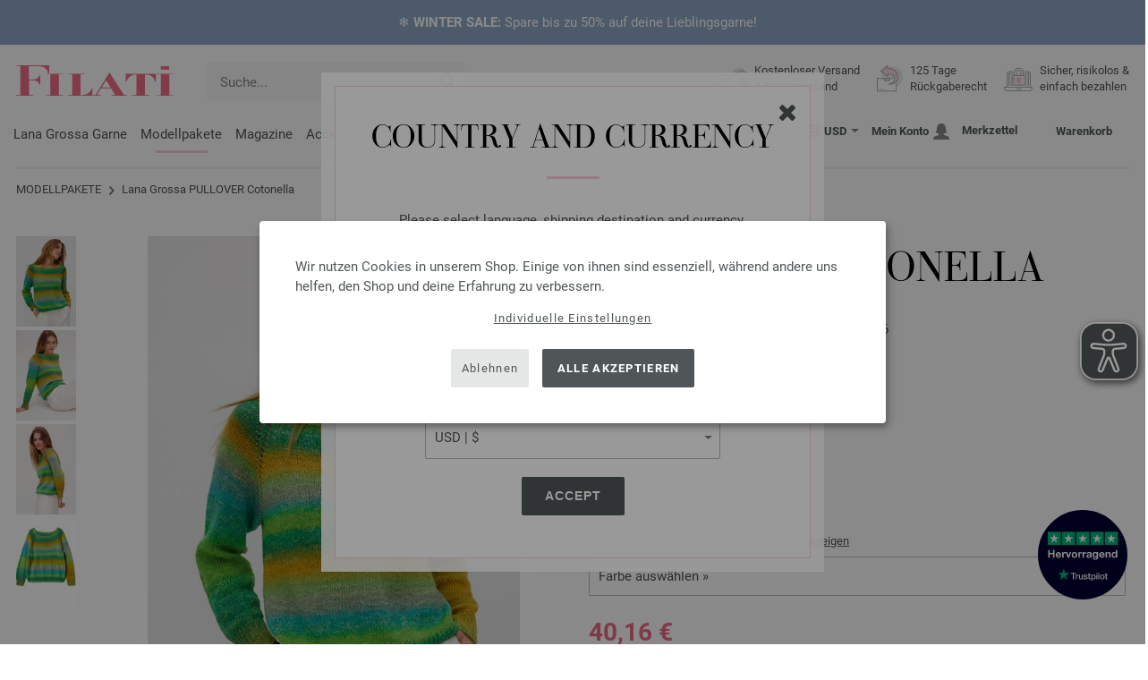

--- FILE ---
content_type: text/html; charset=UTF-8
request_url: https://www.filati.cc/lana-grossa-strickmodelle/lana-grossa-modell-pullover-cotonella-id_25393.html
body_size: 87487
content:
<!doctype html>
<html lang="de">
<head><meta charset="utf-8">
<title>PULLOVER Cotonella von Lana Grossa | FILATI No. 67 (Frühjahr/Sommer 2024) - Modell 56</title>
<meta name="description" content="Lana Grossa PULLOVER Cotonella (Modell 56, FILATI No. 67 (Frühjahr/Sommer 2024)) - jetzt online bestellen.">
<meta name="googlebot" content="index,follow,noodp" />
<meta name="robots" content="all,index,follow" />
<meta name="msnbot" content="all,index,follow" />
<link rel="canonical" href="https://www.filati.cc/lana-grossa-strickmodelle/lana-grossa-modell-pullover-cotonella-id_25393.html" />
<meta property="og:title" content="Lana Grossa PULLOVER Cotonella - FILATI No. 67 (Frühjahr/Sommer 2024) - Modell 56 | FILATI.cc Onlineshop"/>
<meta http-equiv="X-UA-Compatible" content="ie=edge">
<meta name="application-name" content="FILATI">
<meta name="apple-mobile-web-app-title" content="FILATI">
<meta name="msapplication-TileColor" content="#505658">
<meta name="theme-color" content="#505658">
<meta name="msapplication-config" content="/browserconfig.xml?v=05">
<meta name="facebook-domain-verification" content="mzt0lhwjccgb5rinyhhpwpgig93kwk" />
<link rel="apple-touch-icon" sizes="57x57" href="/assets/image/favicons/apple-touch-icon-57x57.png?v=05">
<link rel="apple-touch-icon" sizes="60x60" href="/assets/image/favicons/apple-touch-icon-60x60.png?v=05">
<link rel="apple-touch-icon" sizes="72x72" href="/assets/image/favicons/apple-touch-icon-72x72.png?v=05">
<link rel="apple-touch-icon" sizes="76x76" href="/assets/image/favicons/apple-touch-icon-76x76.png?v=05">
<link rel="apple-touch-icon" sizes="114x114" href="/assets/image/favicons/apple-touch-icon-114x114.png?v=05">
<link rel="apple-touch-icon" sizes="120x120" href="/assets/image/favicons/apple-touch-icon-120x120.png?v=05">
<link rel="apple-touch-icon" sizes="144x144" href="/assets/image/favicons/apple-touch-icon-144x144.png?v=05">
<link rel="apple-touch-icon" sizes="152x152" href="/assets/image/favicons/apple-touch-icon-152x152.png?v=05">
<link rel="apple-touch-icon" sizes="180x180" href="/assets/image/favicons/apple-touch-icon-180x180.png?v=05">
<link rel="icon" type="image/png" href="/assets/image/favicons/android-chrome-36x36.png?v=05" sizes="36x36">
<link rel="icon" type="image/png" href="/assets/image/favicons/android-chrome-48x48.png?v=05" sizes="48x48">
<link rel="icon" type="image/png" href="/assets/image/favicons/android-chrome-72x72.png?v=05" sizes="72x72">
<link rel="icon" type="image/png" href="/assets/image/favicons/android-chrome-96x96.png?v=05" sizes="96x96">
<link rel="icon" type="image/png" href="/assets/image/favicons/android-chrome-144x144.png?v=05" sizes="144x144">
<link rel="icon" type="image/png" href="/assets/image/favicons/android-chrome-192x192.png?v=05" sizes="192x192">
<link rel="icon" type="image/png" href="/assets/image/favicons/favicon-16x16.png?v=05" sizes="16x16">
<link rel="icon" type="image/png" href="/assets/image/favicons/favicon-32x32.png?v=05" sizes="32x32">
<link rel="icon" type="image/png" href="/assets/image/favicons/favicon-96x96.png?v=05" sizes="96x96">
<link rel="shortcut icon" type="image/x-icon" href="/favicon.ico?v=05">
<meta name="msapplication-TileImage" content="/assets/image/favicons/mstile-150x150.png?v=05">
<meta name="msapplication-square70x70logo" content="/assets/image/favicons/mstile-70x70.png?v=05">
<meta name="msapplication-square150x150logo" content="/assets/image/favicons/mstile-150x150.png?v=05">
<meta name="msapplication-wide310x150logo" content="/assets/image/favicons/mstile-310x150.png?v=05">
<meta name="msapplication-square310x310logo" content="/assets/image/favicons/mstile-310x310.png?v=05">
<link href="/assets/image/favicons/apple-touch-startup-image-320x460.png?v=05" media="(device-width: 320px) and (device-height: 480px) and (-webkit-device-pixel-ratio: 1)" rel="apple-touch-startup-image">
<link href="/assets/image/favicons/apple-touch-startup-image-640x920.png?v=05" media="(device-width: 320px) and (device-height: 480px) and (-webkit-device-pixel-ratio: 2)" rel="apple-touch-startup-image">
<link href="/assets/image/favicons/apple-touch-startup-image-640x1096.png?v=05" media="(device-width: 320px) and (device-height: 568px) and (-webkit-device-pixel-ratio: 2)" rel="apple-touch-startup-image">
<link href="/assets/image/favicons/apple-touch-startup-image-748x1024.png?v=05" media="(device-width: 768px) and (device-height: 1024px) and (-webkit-device-pixel-ratio: 1) and (orientation: landscape)" rel="apple-touch-startup-image">
<link href="/assets/image/favicons/apple-touch-startup-image-750x1024.png?v=05" media="" rel="apple-touch-startup-image">
<link href="/assets/image/favicons/apple-touch-startup-image-750x1294.png?v=05" media="(device-width: 375px) and (device-height: 667px) and (-webkit-device-pixel-ratio: 2)" rel="apple-touch-startup-image">
<link href="/assets/image/favicons/apple-touch-startup-image-768x1004.png?v=05" media="(device-width: 768px) and (device-height: 1024px) and (-webkit-device-pixel-ratio: 1) and (orientation: portrait)" rel="apple-touch-startup-image">
<link href="/assets/image/favicons/apple-touch-startup-image-1182x2208.png?v=05" media="(device-width: 414px) and (device-height: 736px) and (-webkit-device-pixel-ratio: 3) and (orientation: landscape)" rel="apple-touch-startup-image">
<link href="/assets/image/favicons/apple-touch-startup-image-1242x2148.png?v=05" media="(device-width: 414px) and (device-height: 736px) and (-webkit-device-pixel-ratio: 3) and (orientation: portrait)" rel="apple-touch-startup-image">
<link href="/assets/image/favicons/apple-touch-startup-image-1496x2048.png?v=05" media="(device-width: 768px) and (device-height: 1024px) and (-webkit-device-pixel-ratio: 2) and (orientation: landscape)" rel="apple-touch-startup-image">
<link href="/assets/image/favicons/apple-touch-startup-image-1536x2008.png?v=05" media="(device-width: 768px) and (device-height: 1024px) and (-webkit-device-pixel-ratio: 2) and (orientation: portrait)" rel="apple-touch-startup-image">
<link rel="manifest" href="/manifest.json?v=05" />
<meta property="og:type" content="article" />
<meta property="og:url" content="https://www.filati.cc/lana-grossa-strickmodelle/lana-grossa-modell-pullover-cotonella-id_25393.html" />
<meta property="og:description " content="Lana Grossa PULLOVER Cotonella (Modell 56, FILATI No. 67 (Frühjahr/Sommer 2024)) - jetzt online bestellen." />
<meta property="og:image" content="/media/modell-pakete.795/filati-magazin.796/67/filati-67-m56.jpg" />
<meta property="og:site_name" content="FILATI" />
<meta property="fb:admins" content="100002294998238" />
<meta name="viewport" content="width=device-width, initial-scale=1.0">
<link rel="preload" href="/assets/fonts/bodoni-classic-pro-a.woff2" as="font" type="font/woff2" crossorigin="anonymous">
<link rel="preload" href="/assets/fonts/roboto-v18-vietnamese_latin-ext_greek-ext_cyrillic_latin_greek_cyrillic-ext-700.woff2" as="font" type="font/woff2" crossorigin="anonymous">
<link rel="preload" href="/assets/fonts/roboto-v18-vietnamese_latin-ext_greek-ext_cyrillic_latin_greek_cyrillic-ext-regular.woff2" as="font" type="font/woff2" crossorigin="anonymous">
<link rel="stylesheet" href="/assets/styles/css/style.css?v=210">
<style>
.priceBrutto{display:none !important;}
</style>
<script>var klaroConfig = {elementID: 'biscuit',storageMethod: 'cookie',cookieName: 'klaro',cookieExpiresAfterDays: 365,privacyPolicy: 'https://www.filati.cc/handstrickmode/sicherheit.asp',default: false,mustConsent: false,noticeAsModal: true,acceptAll: true,hideDeclineAll: false,lang: 'zz',translations: {zz: {acceptAll: 'Alle akzeptieren',acceptSelected: 'Auswahl speichern',close: 'Schließen',consentModal: {description: 'Hier kannst du einsehen und anpassen, welche Information wir über dich speichern.',privacyPolicy: {name: 'Datenschutzerklärung',text: 'Weitere Details findst du in unserer {privacyPolicy}.'},title: 'Datenschutzeinstellungen'},consentNotice: {changeDescription: 'Es gab Änderungen seit deinem letzten Besuch, bitte aktualisiere deine Auswahl.',title: 'Datenschutzeinstellungen',description: 'Wir nutzen Cookies in unserem Shop. Einige von ihnen sind essenziell, während andere uns helfen, den Shop und deine Erfahrung zu verbessern.',imprint: {name: 'Impressum'},learnMore: 'Individuelle Einstellungen',privacyPolicy: {name: 'Datenschutzerklärung'},testing: ' '},contextualConsent: {acceptAlways: 'Immer',acceptOnce: 'Ja',description: 'Möchten Sie von {title} bereitgestellte externe Inhalte laden?',descriptionEmptyStore: ' ',modalLinkText: 'Datenschutzeinstellungen'},decline: 'Ablehnen',ok: 'Alle akzeptieren',poweredBy: ' ',privacyPolicy: {name: 'Datenschutzerklärung',text: 'Weitere Details findst du in unserer {privacyPolicy}.'},purposeItem: {service: ' ',services: ' '},purposes: {external: {description: 'Wird benötigt um externe Inhalte anzeigen zu können.',title: 'Externe Inhalte'},tech: {description: 'Essenzielle Cookies ermöglichen grundlegende Funktionen und sind für die einwandfreie Funktion des Shops erforderlich.',title: 'Technisch erforderlich'},marketing: {description: 'Diese Dienste verarbeiten personenbezogene Daten, um dir relevante Inhalte zu Produkten, Dienstleistungen oder Themen anzuzeigen, die dich interessieren könnten.',title: 'Marketing'},statistics: {description: 'Statistik Cookies erfassen Informationen anonym. Diese Informationen helfen uns zu verstehen, wie unsere Besucher den Shop nutzen.',title: 'Statistiken'},personalization: {description: 'Wird benötigt um personalisierte Inhalte anzeigen zu können.',title: 'Personalisierung'}},save: 'Speichern',service: {disableAll: {description: ' ',title: 'Alle aktivieren oder deaktivieren'},optOut: {description: 'Diese Dienste werden standardmäßig geladen (Sie können sich jedoch abmelden)',title: '(Opt-out)'},purpose: ' ',purposes: ' ',required: {description: ' ',title: 'Essenzielle Cookies ermöglichen grundlegende Funktionen und sind für die einwandfreie Funktion des Shops erforderlich.'}}}},services: [{name: 'mandatory',default: true,purposes: ['tech'],translations: {zz: {title: 'Technisch erforderlich',description: ''},},cookies: ['BasketGuid'],required: true,},{name: 'Hotjar',purposes: ['statistics'],translations: {zz: {title: 'Hotjar',description: ''},},cookies: [/_hj(?:.*)/, [/_hj(?:.*)/, '/', 'filati.cc'], [/[]/, '/', 'hotjar.com']],},{name: 'google-tag-manager',required: true,purposes: ['marketing'],onAccept: `for(let k of Object.keys(opts.consents)){if (opts.consents[k]){let eventName = 'klaro-'+k+'-accepted';dataLayer.push({'event': eventName})}}`,onInit: `window.dataLayer = window.dataLayer || [];window.gtag = function(){dataLayer.push(arguments)};gtag('consent', 'default', {'ad_storage': 'denied', 'analytics_storage': 'denied', 'ad_user_data': 'denied', 'ad_personalization': 'denied'});gtag('set', 'ads_data_redaction', true);`,},{name: 'google-analytics',cookies: [/^_ga(_.*)?/],purposes: ['marketing'],onAccept: `gtag('consent', 'update', {'analytics_storage': 'granted',})`,onDecline: `gtag('consent', 'update', {'analytics_storage': 'denied',})`,},{name: 'google-ads',cookies: [],onAccept: `gtag('consent', 'update', {'ad_storage': 'granted','ad_user_data': 'granted','ad_personalization': 'granted'})`,onDecline: `gtag('consent', 'update', {'ad_storage': 'denied','ad_user_data': 'denied','ad_personalization': 'denied'})`,purposes: ['marketing'],},{name: 'trbo',title: 'trbo Personalisierungssoftware',purposes: ['personalization'],cookies: [[/^trbo_/, '/', null],],translations: {zz: {title: 'trbo',description: ''},},required: false,default: false,optOut: false,onlyOnce: false},{name: 'issuu',purposes: ['external'],translations: {zz: {title: 'issuu',description: 'Wird benötigt, um Magazine durchblättern zu können.'},},},{name: 'YouTube',purposes: ['external'],translations: {zz: {title: 'YouTube',description: 'Wird benötigt, um Videos ansehen zu können.'},},},],};</script>
<script src="/assets/scripts/js_lib/biscuit.js?v=210"></script>
<script src="/assets/scripts/js.min.js?v=210"></script>
<script>var CurrencyArray = {"AED":[4.400571,"AED","2"],"AFN":[78.481104,"&#1547;","0"],"ALL":[97.629332,"Lek","0"],"AMD":[447.817719,"AMD","0"],"ANG":[2.14496,"Na&#402;","2"],"AOA":[1098.79345,"AOA","0"],"ARS":[1712.557455,"arg$","0"],"AUD":[1.73364,"AU$","2"],"AWG":[2.158645,"Afl.","2"],"AZN":[2.040319,"&#8380;","2"],"BAM":[1.976632,"KM","2"],"BBD":[2.3892,"BDS$","2"],"BDT":[145.109318,"BDT","0"],"BGN":[2.012303,"&#1083;&#1074;","2"],"BHD":[0.447215,"BHD","2"],"BIF":[3513.226067,"BIF","0"],"BMD":[1.198249,"BD$","2"],"BND":[1.517291,"BR$","2"],"BOB":[8.197428,"$b","2"],"BRL":[6.352874,"R$","2"],"BSD":[1.186206,"B$","2"],"BTN":[108.889138,"BTN","0"],"BWP":[16.454484,"P","0"],"BYN":[3.358221,"Br","2"],"BZD":[2.385764,"BZ$","2"],"CAD":[1.64006,"CA$","2"],"CDF":[2612.18179,"CDF","0"],"CHF":[0.931207,"CHF","2"],"CLP":[1032.17204,"chil$","0"],"CNY":[8.356108,"CN&#165;","2"],"COP":[4284.660664,"CO$","0"],"CRC":[587.089809,"CR&#8353;","0"],"CUC":[1.198249,"CUC","2"],"CUP":[31.753584,"Cub$","0"],"CVE":[111.439936,"CVE","0"],"CZK":[24.507821,"K&#269;","0"],"DJF":[211.247227,"DJF","0"],"DKK":[7.544076,"dkr","2"],"DOP":[74.737981,"RD$","0"],"DZD":[154.821969,"DZD","0"],"EGP":[55.91268,"E&#163;","0"],"ETB":[184.779975,"ETB","0"],"EUR":[1.01,"&#8364;","2"],"FJD":[2.696422,"FJ$","2"],"GBP":[0.877225,"&#163;","2"],"GEL":[3.223079,"&#8382;","2"],"GHS":[12.930327,"&#162;","0"],"GMD":[87.471855,"GMD","0"],"GNF":[10390.593965,"GNF","0"],"GTQ":[9.10492,"Q","2"],"GYD":[248.186695,"G$","0"],"HKD":[9.338447,"HK$","2"],"HNL":[31.290907,"L","0"],"HRK":[7.61044,"kn","2"],"HTG":[155.579669,"HTG","0"],"HUF":[385.874341,"Ft","0"],"IDR":[20104.211758,"Rp","0"],"ILS":[3.756329,"&#8362;","2"],"INR":[109.84751,"&#8377;","0"],"IQD":[1554.085101,"IQD","0"],"IRR":[50476.213711,"&#65020;","0"],"ISK":[147.288425,"&#205;kr","0"],"JMD":[186.728728,"J$","0"],"JOD":[0.849536,"JOD","2"],"JPY":[184.76931,"&#165;","0"],"KES":[152.900231,"KES","0"],"KGS":[104.786344,"K.S.","0"],"KHR":[4774.316851,"&#6107;","0"],"KMF":[503.264617,"KMF","0"],"KRW":[1727.382953,"KR&#8361;","0"],"KWD":[0.367144,"KWD","2"],"KYD":[0.988623,"CI$","2"],"KZT":[597.168603,"&#8376;","0"],"LAK":[25635.387988,"&#8365;","0"],"LBP":[106229.748438,"LB&#163;","0"],"LKR":[367.506229,"&#3515;&#3540;","0"],"LRD":[219.447281,"Lib$","0"],"LSL":[19.146648,"LSL","0"],"LTL":[3.538116,"Lt","2"],"LVL":[0.724808,"Ls","2"],"LYD":[7.547576,"LYD","2"],"MAD":[10.865862,"MAD","0"],"MDL":[20.189952,"MDL","0"],"MGA":[5366.581245,"MGA","0"],"MKD":[62.287492,"&#1076;&#1077;&#1085;","0"],"MMK":[2515.478481,"MMK","0"],"MOP":[9.527855,"MOP","2"],"MUR":[55.011449,"MUR","0"],"MVR":[18.513577,"MVR","0"],"MWK":[2056.987305,"MWK","0"],"MXN":[20.819928,"Mex$","0"],"MYR":[4.756455,"RM","2"],"MZN":[76.580057,"MT","0"],"NAD":[19.146648,"N$","0"],"NGN":[1687.505214,"&#8358;","0"],"NIO":[43.650398,"C$","0"],"NOK":[11.663272,"nkr","0"],"NPR":[174.22389,"&#2352;&#2369;","0"],"NZD":[2.010565,"NZ$","2"],"OMR":[0.459191,"&#65020;","2"],"PAB":[1.186308,"B/.","2"],"PEN":[3.979659,"S/.","2"],"PGK":[5.073512,"PGK","2"],"PHP":[70.663082,"&#8369;","0"],"PKR":[331.914764,"&#8360;","0"],"PLN":[4.256513,"z&#322;","2"],"PYG":[7932.635674,"Gs","0"],"QAR":[4.324898,"&#65020;","2"],"RON":[5.175712,"lei","2"],"RSD":[118.652469,"&#1044;&#1080;&#1085;.","0"],"RUB":[89.775432,"&#8381;","0"],"RWF":[1730.141343,"RWF","0"],"SAR":[4.49319,"&#65020;","2"],"SBD":[9.734104,"SI$","2"],"SCR":[17.091824,"Sre","0"],"SDG":[720.753298,"SDG","0"],"SEK":[10.669755,"Skr","0"],"SGD":[1.521299,"S$","2"],"SHP":[0.898997,"SH&#163;","2"],"SLL":[25126.669531,"SLL","0"],"SOS":[676.734953,"S","0"],"SRD":[45.678397,"SR$","0"],"STD":[24801.323281,"STD","0"],"SZL":[19.141816,"SZL","0"],"THB":[37.205561,"&#3647;","0"],"TJS":[11.091307,"TJS","0"],"TMT":[4.19387,"TMT","2"],"TND":[3.453381,"TND","2"],"TOP":[2.885094,"TOP","2"],"TRY":[51.995108,"&#8378;","0"],"TTD":[8.05799,"TT$","2"],"TWD":[37.640508,"NT$","0"],"TZS":[3043.91635,"TZS","0"],"UAH":[51.149582,"&#8372;","0"],"UGX":[4193.2098,"UGX","0"],"USD":[1.198249,"$","2"],"UYU":[44.922696,"$U","0"],"UZS":[14397.982012,"UZS","0"],"VND":[31374.338184,"&#8363;","0"],"XAF":[662.946579,"XAF","0"],"XCD":[3.238327,"EC$","2"],"XOF":[662.946579,"XOF","0"],"XPF":[120.53231,"XPF","0"],"YER":[285.500443,"&#65020;","0"],"ZAR":[19.287847,"R","0"],"ZMW":[23.272464,"ZMW","0"],};var myCurrencyISO = 'USD';var myCurrencySign = '&euro;';var myShowWithVAT = false;var sToolTipText = 'Der geschätzte Preis in deiner Währung dient nur als Richtwert und ist möglicherweise nicht der endgültige Preis.';var sPriceText = 'Preis';var sUVPText = 'UVP: ';var sToolTipTextUVP = 'Der unverbindliche Verkaufspreis (UVP) ist jener Preis, den ein Hersteller als Verkaufspreis an den Kunden empfiehlt.';var BFHCountriesList = {EG:"Ägypten",AL:"Albanien",DZ:"Algerien",AD:"Andorra",AO:"Angola",AI:"Anguilla",AG:"Antigua und Barbuda",AR:"Argentinien",AM:"Armenien",AW:"Aruba",AZ:"Aserbaidschan",ET:"Äthiopien",AU:"Australien",BS:"Bahamas",BH:"Bahrain",BB:"Barbados",BE:"Belgien",BZ:"Belize",BJ:"Benin",BM:"Bermuda",BT:"Bhutan",BO:"Bolivien",BA:"Bosnien und Herzegowina",BW:"Botsuana",BR:"Brasilien",VG:"Britische Jungferninseln",BN:"Brunei",BG:"Bulgarien",BF:"Burkina Faso",BI:"Burundi",KY:"Cayman-Inseln",CL:"Chile",CN:"China",CK:"Cook-Inseln",CR:"Costa Rica",DK:"Dänemark",CD:"Demokratische Republik Kongo",DE:"Deutschland",DM:"Dominica",DO:"Dominikanische Republik",DJ:"Dschibuti",EC:"Ecuador",SV:"El Salvador",CI:"Elfenbeinküste (Côte d’Ivoire)",ER:"Eritrea",EE:"Estland",FK:"Falklandinseln",FO:"Färöer-Inseln",FJ:"Fidschi",FI:"Finnland",FM:"Föderierte Staaten von Mikronesien",FR:"Frankreich",GF:"Französisch-Guyana",PF:"Französisch-Polynesien",GA:"Gabun",GM:"Gambia",GE:"Georgien",GI:"Gibraltar",GD:"Grenada",GR:"Griechenland",GL:"Grönland",GB:"Großbritannien",GP:"Guadeloupe",GN:"Guinea",GW:"Guinea-Bissau",GY:"Guyana",HN:"Honduras",HK:"Hongkong",IN:"Indien",ID:"Indonesien",IE:"Irland",IS:"Island",IL:"Israel",IT:"Italien",JM:"Jamaika",JP:"Japan",YE:"Jemen",JO:"Jordanien",KH:"Kambodscha",CM:"Kamerun",CA:"Kanada",CV:"Kap Verde",KZ:"Kasachstan",QA:"Katar",KE:"Kenia",KG:"Kirgisistan",KI:"Kiribati",CO:"Kolumbien",KM:"Komoren",XK:"Kosovo",HR:"Kroatien",KW:"Kuwait",LA:"Laos",LS:"Lesotho",LV:"Lettland",LI:"Liechtenstein",LT:"Litauen",LU:"Luxemburg",MG:"Madagaskar",MW:"Malawi",MY:"Malaysia",MV:"Malediven",ML:"Mali",MT:"Malta",MA:"Marokko",MH:"Marshall-Inseln",MQ:"Martinique",MR:"Mauretanien",MU:"Mauritius",YT:"Mayotte",MK:"Mazedonien",MX:"Mexiko",MD:"Moldawien",MC:"Monaco",MN:"Mongolei",ME:"Montenegro",MS:"Montserrat",MZ:"Mosambik",NA:"Namibia",NR:"Nauru",NP:"Nepal",NC:"Neukaledonien",NZ:"Neuseeland",NI:"Nicaragua",NL:"Niederlande",AN:"Niederländische Antillen",NE:"Niger",NG:"Nigeria",NU:"Niue",NF:"Norfolk-Insel",NO:"Norwegen",OM:"Oman",AT:"Österreich",PW:"Palau",PA:"Panama",PG:"Papua-Neuguinea",PY:"Paraguay",PE:"Peru",PH:"Philippinen",PN:"Pitcairninseln",PL:"Polen",PT:"Portugal",CG:"Republik Kongo",RE:"Reunion",RW:"Ruanda",RO:"Rumänien",RU:"Russland",MF:"Saint Martin",SB:"Salomonen",ZM:"Sambia",WS:"Samoa",SM:"San Marino",ST:"São Tomé und Príncipe",SA:"Saudi-Arabien",SE:"Schweden",CH:"Schweiz",SN:"Senegal",RS:"Serbien",SC:"Seychellen",SL:"Sierra Leone",ZW:"Simbabwe",SG:"Singapur",SK:"Slowakei",SI:"Slowenien",SO:"Somalia",ES:"Spanien",IC:"Spanien (Kanarische Inseln)",LK:"Sri Lanka",SH:"St. Helena",KN:"St. Kitts und Nevis",LC:"St. Lucia",PM:"St. Pierre und Miquelon",VC:"St. Vincent und die Grenadinen",ZA:"Südafrika",KR:"Südkorea",SR:"Surinam",SJ:"Svalbard und Jan-Mayen-Insel",SZ:"Swasiland",TJ:"Tadschikistan",TW:"Taiwan",TZ:"Tansania",TH:"Thailand",TG:"Togo",TO:"Tonga",TT:"Trinidad und Tobago",TD:"Tschad",CZ:"Tschechische Republik",TN:"Tunesien",TR:"Türkei",TM:"Turkmenistan",TC:"Turks- und Caicos-Inseln",TV:"Tuvalu",UG:"Uganda",UA:"Ukraine",HU:"Ungarn",UY:"Uruguay",US:"USA - Vereinigte Staaten von Amerika",UZ:"Usbekistan",VU:"Vanuatu",VA:"Vatikanstadt",VE:"Venezuela",AE:"Vereinigte Arabische Emirate",VN:"Vietnam",WF:"Wallis und Futuna",BY:"Weißrussland",CY:"Zypern",};getLangChangeWindow('www.filati-store.com', 'US', 'USD');var sJSONSearchPath = '/assets/searchdata/searchdata-filati.cc.json?v=2026012703';var sSearch_TextNoItems = 'Keine Suchergebnisse gefunden';var sSearch_TextMoreItems = 'Alle Ergebnisse anzeigen';var sDeliveryCountryVat = '';var iDiscountFactorGlobal = 1;var iDiscountFactorCampaign = 1;var oDiscountArticleArray = [];var sVATTranslation = 'MwSt.';</script>
<script data-type="application/javascript" type="text/plain" data-name="google-tag-manager">
(function(w,d,s,l,i){w[l]=w[l]||[];w[l].push({'gtm.start':
new Date().getTime(),event:'gtm.js'});var f=d.getElementsByTagName(s)[0],
j=d.createElement(s),dl=l!='dataLayer'?'&l='+l:'';j.async=true;j.src=
'https://trc.filati.cc/hszxCbDSiu.js?tg='+i+dl;f.parentNode.insertBefore(j,f);
})(window,document,'script','dataLayer','5TKRBMMX');
dataLayer.push({ ecommerce: null });dataLayer.push({event: 'view_item',ecommerce: {currency: 'EUR',value: 47.80,items: [{item_id: '25393',item_name: 'PULLOVER Cotonella',item_category: 'Modellpakete'}]}});dataLayer.push({event: 'current_basket',current_basket__details: {total_value: 0.00,items: []}});
</script>

<script>
var gaProperty = 'G-X78PC9ED3R';
var disableStr = 'ga-disable-' + gaProperty;
if (document.cookie.indexOf(disableStr + '=true') > -1) {
  window[disableStr] = true;
}
function gaOptout() {
  document.cookie = disableStr + '=true; expires=Thu, 31 Dec 2099 23:59:59 UTC; path=/';
  window[disableStr] = true;
}
</script>

<script type="opt-in" data-type="text/javascript" data-name="Hotjar">
    (function(h,o,t,j,a,r){
        h.hj=h.hj||function(){(h.hj.q=h.hj.q||[]).push(arguments)};
        h._hjSettings={hjid:5028207,hjsv:6};
        a=o.getElementsByTagName('head')[0];
        r=o.createElement('script');r.async=1;
        r.src=t+h._hjSettings.hjid+j+h._hjSettings.hjsv;
        a.appendChild(r);
    })(window,document,'https://static.hotjar.com/c/hotjar-','.js?sv=');
</script>

<script async src="/assets/eye-able/config.js?v=210"></script>
<script async src="/assets/eye-able/public/js/eyeAble.js?v=210"></script>

</head><body id="wrapper">
<noscript><iframe data-name="google-tag-manager" data-src="https://www.googletagmanager.com/ns.html?id=GTM-5TKRBMMX" height="0" width="0" style="display:none;visibility:hidden"></iframe></noscript>
<a class="scrollToTop hidden-sm-down" href="#"><img src="/assets/image/layout/arrow_down.png" alt="TOP"></a>
<a class="trustpic" href="https://de.trustpilot.com/review/filati.cc" target="_blank"><img src="/assets/image/trust/rated-excellent-trustpilot-de.svg" alt="Trustpilot"></a><style>.ctdiv {background-color: #8FA6C5;}.ctdiv * {color: #ffffff;}.cttimer {background-color: #e92683;}</style><div class="ctdiv text-center" id="ctdiv"> <div class="ctmid"><div class="ctcent"><span class="cttext">❄️ <b>WINTER SALE:</b> Spare bis zu 50% auf deine Lieblingsgarne! </span></div></div></div><script>$(function(){$('#ctdiv').on('click', function (e) {if (!$("#ctinfoa").is(e.target) && $("#ctinfoa").has(e.target).length === 0){if('_self' == '_blank') { window.open('https://www.filati.cc/lana-grossa-angebote/wolle-garne-c_21-p_1.html', '_blank' );} else { location.href='https://www.filati.cc/lana-grossa-angebote/wolle-garne-c_21-p_1.html'; } }});});</script>
<div id="biscuit"></div>
<header id="header">
<div class="container">
<div class="row header-first-row">
<div class="hidden-md-up col-2 js-nav-trigger">
<div class="burgermenu showMobile"><i></i><i></i><i></i></div>
</div>
<div class="col-5 col-md-3 col-lg-3 col-xl-2 mobilelogo"> <a href="/"><img class="b-lazy" src="[data-uri]" id="logo" data-src="/assets/image/layout/logo.svg" alt="FILATI"></a></div>
<div class="col-5 hidden-md-up text-right mobileleft"> <div class="header-setting heart"><a href="/warenkorb/wz/default.asp"><div class="icon-with-number heart js-heart-img"><img src="[data-uri]" data-src="/assets/image/layout/heart.svg" alt="Merkzettel"><span class="number wishitems"></span></div></a></div>
<div class="header-setting cart"><a href="/warenkorb/default.asp"><div class="icon-with-number cart js-basket-img"><img src="[data-uri]" data-src="/assets/image/layout/basket.svg" alt="Warenkorb"><span class="number basketitems"></span></div></a></div></div>
<div class="col-12 d-md-none d-xl-block col-lg-3 col-xl-3" id="js-search"><form action="/handstrickmode/search-fuse.asp?aaaaa=fdss" method="get" id="frmsearch"><input type="search" name="search" class="input-search js-input-search-fuse no-active no-bg" maxlength="100" autocomplete="off" placeholder="Suche..."><input type="hidden" name="a" value="s"><button type="submit" class="button-search" aria-label="Suche"></button></form><div class="search-box js-search-box-fuse"></div></div>
<div class="col-12 col-md-9 col-lg-9 col-xl-7 text-right">
<a href="/ueber-filati/shop.html" aria-labelledby="HBFreeShipping"><div class="benefit text-left"><img class="b-lazy imga" src="[data-uri]" data-src="/assets/image/layout/service-lieferung.svg" alt="Kostenloser Versand<br> 
& Retourversand"><span id="HBFreeShipping">Kostenloser Versand<br> 
& Retourversand</span></div></a>

<a href="/ueber-filati/shop.html" aria-labelledby="HBRightToReturn"><div class="benefit text-left"><img class="b-lazy imgc" src="[data-uri]" data-src="/assets/image/layout/service-rueckgabe.svg" alt="125 Tage<br> Rückgaberecht"><span id="HBRightToReturn">125 Tage<br> Rückgaberecht</span></div></a> 
<a href="/ueber-filati/shop.html" aria-labelledby="HBSafePayment"><div class="benefit text-left"><img class="b-lazy imgd" src="[data-uri]" data-src="/assets/image/layout/service-bezahlen.svg" alt="Sicher, risikolos &<br> einfach bezahlen"><span id="HBSafePayment">Sicher, risikolos &<br> einfach bezahlen</span></div></a>
</div>
</div>
<div class="row">
<div class="header-second-row col-12">
<div class="container">
<div class="row">
<div class="hidden-xl-up hidden-sm-down col-md-5 col-lg-4"><form action="/handstrickmode/search-fuse.asp?aaaaa=fdss" method="get" id="frmsearch"><input type="search" name="search" class="input-search js-input-search-fuse no-active no-bg" maxlength="100" autocomplete="off" placeholder="Suche..."><input type="hidden" name="a" value="s"><button type="submit" class="button-search" aria-label="Suche"></button></form><div class="search-box js-search-box-fuse"></div></div>
<div class="col-12 hidden-sm-down col-md-7 col-lg-8 d-xl-none text-right"><div class="media header-setting currency js-modal-launcher"><div class="media-left"><span class="img-shadow"><img class="b-lazy" src="[data-uri]" data-src="/assets/image/flags/us.svg" alt="Land: US"></span></div><div class="media-right"><span class="label">USD</span><img class="b-lazy arrow-right" src="[data-uri]" data-src="/assets/image/layout/arrow_down_small.png" alt="Währung" width="9" height="4"></div></div>
<div class="media header-setting account"><a href="/konto/login.asp"><div class="media-left"><span class="label">Mein Konto</span></div><div class="media-right"><img class="b-lazy" src="[data-uri]" data-src="/assets/image/layout/user.svg" alt="Mein Konto"></div></a></div>
<div class="media header-setting"><a href="/warenkorb/wz/default.asp"><div class="media-left"><span class="label">Merkzettel</span></div><div class="media-right"><div class="icon-with-number heart js-heart-img"><img src="[data-uri]" data-src="/assets/image/layout/heart.svg" alt="Merkzettel"><span class="number wishitems"></span></div></div></a></div>
<div class="media header-setting cart"><a href="/warenkorb/default.asp"><div class="media-left"><span class="label">Warenkorb</span></div><div class="media-right"><div class="icon-with-number cart js-basket-img"><img src="[data-uri]" data-src="/assets/image/layout/basket.svg" alt="Warenkorb"><span class="number basketitems"></span></div></div></a></div> </div>
<div class="col-12 col-md-12 col-lg-12 col-xl-8"> 
<nav><ul><li class="menu-item Yarn"><a href="https://www.filati.cc/lana-grossa-garne/wolle-garn-p_1.html" target="_self">Lana Grossa Garne</a></li>
<li class="menu-item Modelpackages"><a href="https://www.filati.cc/lana-grossa-strickmodelle/stricken-modelle-c_1-p_1.html" target="_self">Modellpakete</a></li>
<li class="menu-item Magazine"><a href="https://www.filati.cc/lana-grossa-strickhefte/strickanleitungen-strickmuster-p_1.html" target="_self">Magazine</a></li>
<li class="menu-item Accessoires"><a href="https://www.filati.cc/union-knopf/knoepfe-f_63-p_1.html" target="_self">Accessoires</a></li>
<li class="menu-item Needle"><a href="https://www.filati.cc/haekeln-stricken/stricknadeln-p_1.html" target="_self">Nadeln</a></li>
<li class="menu-item Voucher"><a href="https://www.filati.cc/gutschein/filati-lana-grossa-gutschein.html" target="_self">Gutscheine</a></li>
<li class="menu-item Outlet"><a href="https://www.filati.cc/lana-grossa-angebote/wolle-garne-p_1.html" target="_self"><b><span style="color:#e662710"><span class="uppercase">Sale</span></span></b></a></li>
</ul><div id="teasermobile" class="hidden-md-up text-center"></div></nav><script>$('li.menu-item').hover(function() {$(this).addClass('hov');}, function() {$( this ).removeClass('hov');});</script>
<div class="hidden-md-up header-setting-mobile text-center" id="js-curr-acc"><div class="media header-setting currency js-modal-launcher"><div class="media-left"><span class="img-shadow"><img class="b-lazy" src="[data-uri]" data-src="/assets/image/flags/us.svg" alt="Land: US"></span></div><div class="media-right"><span class="label">USD</span><img class="b-lazy arrow-right" src="[data-uri]" data-src="/assets/image/layout/arrow_down_small.png" alt="Währung" width="9" height="4"></div></div>
<div class="media header-setting account"><a href="/konto/login.asp"><div class="media-left"><span class="label">Mein Konto</span></div><div class="media-right"><img class="b-lazy" src="[data-uri]" data-src="/assets/image/layout/user.svg" alt="Mein Konto"></div></a></div></div>
</div>
<div class="col-12 col-md-6 hidden-md-down col-lg-4 col-xl-4 text-right hidden-xs-down d-lg-none d-xl-block"> <div class="media header-setting currency js-modal-launcher"><div class="media-left"><span class="img-shadow"><img class="b-lazy" src="[data-uri]" data-src="/assets/image/flags/us.svg" alt="Land: US"></span></div><div class="media-right"><span class="label">USD</span><img class="b-lazy arrow-right" src="[data-uri]" data-src="/assets/image/layout/arrow_down_small.png" alt="Währung" width="9" height="4"></div></div>
<div class="media header-setting account"><a href="/konto/login.asp"><div class="media-left"><span class="label">Mein Konto</span></div><div class="media-right"><img class="b-lazy" src="[data-uri]" data-src="/assets/image/layout/user.svg" alt="Mein Konto"></div></a></div>
<div class="media header-setting"><a href="/warenkorb/wz/default.asp"><div class="media-left"><span class="label">Merkzettel</span></div><div class="media-right"><div class="icon-with-number heart js-heart-img"><img src="[data-uri]" data-src="/assets/image/layout/heart.svg" alt="Merkzettel"><span class="number wishitems"></span></div></div></a></div>
<div class="media header-setting cart js-header-cart"><a href="/warenkorb/default.asp" class="js-header-cart-link"><div class="media-left"><span class="label">Warenkorb</span></div><div class="media-right"><div class="icon-with-number cart js-basket-img"><img src="[data-uri]" data-src="/assets/image/layout/basket.svg" alt="Warenkorb"><span class="number basketitems"></span></div></div></a><div class="cart-box js-cart-box"></div></div> </div>
</div>
</div>
</div>
</div> 
</div>
</header>

<div class="container" id="js-container"><div id="product-detail" class="modell"><div class="row" itemscope itemtype="http://schema.org/Product"><div class="col-12 hidden-sm-down"><div class="divider-line small-margin"></div><div class="breadcrumb-menu"><span>MODELLPAKETE <img class="b-lazy divider" src="[data-uri]" data-src="/assets/image/layout/divider.png" alt=""> Lana Grossa PULLOVER Cotonella</span></div></div><script>function changeYarnImage(oSelectField, sIDVar){var imgSrc = $(oSelectField).find('option:selected').attr('data-imgsrc');var imgHref = $(oSelectField).find('option:selected').attr('data-href');var img = $("#picYarn" + sIDVar);var div = $("#divpic" + sIDVar);$("#yarnpics").show();div.show();var imgLink = $("#divpic" + sIDVar + " > a");if (imgSrc == '') {imgSrc = '/assets/image/1.png?mode=crop&amp;w=150&amp;h=150&amp;scale=both';imgHref = '/assets/image/1.png?mode=crop&w=1000&h=1000&scale=both';}if (img.attr("src") == imgSrc) {}else {img.stop().animate({opacity:'0'},function(){$(this).attr('src',imgSrc);}).on('load', function(){$(this).stop().animate({opacity:'1'});});imgLink.attr("href", imgHref);img.attr("alt", $(oSelectField).find('option:selected').attr('data-yarnname') + ' | ' + $(oSelectField).find('option:selected').text());imgLink.attr("title", img.attr("alt"));img.animate({opacity:'0'},function(){$(this).on('load', function() { $(this).fadeIn(200); });$(this).attr("src", imgSrc);});}}</script>
<div class="col-12 text-center hidden-md-up" id="div-md-up-01"><h1 class="left"><span class="overline">Lana Grossa</span> <span itemprop="name">PULLOVER Cotonella</span></h1><p class="text-no-margin">FILATI No. 67 (Frühjahr/Sommer 2024) | Modell 56</p>
<div class="text-inline"></div></div>
<div class="col-12 col-sm-6 col-md-1 hidden-sm-down product-side-images" id="gallery_01" style="overflow-y: auto;margin: 30px 0 30px 0;"><a onclick="showProdPic();" href="/media/modell-pakete.795/filati-magazin.796/67/filati-67-m56.jpg" data-image="/media/modell-pakete.795/filati-magazin.796/67/filati-67-m56.jpg?mode=pad&quality=85&w=600&h=800" data-zoom-image="/media/modell-pakete.795/filati-magazin.796/67/filati-67-m56.jpg" target="_blank"><img src="/assets/image/1.png?mode=crop&w=103&amp;h=156&amp;scale=both" data-src="/media/modell-pakete.795/filati-magazin.796/67/filati-67-m56.jpg?mode=crop&amp;anchor=topcenter&amp;quality=85&amp;w=103&amp;h=156&amp;scale=both" style="padding-bottom:4px;padding-right:4px;" alt="Lana Grossa PULLOVER Cotonella" class="b-lazy" /></a><a onclick="showProdPic();" href="/media/modell-pakete.795/filati-magazin.796/67/filati-67-m56b.jpg" data-image="/media/modell-pakete.795/filati-magazin.796/67/filati-67-m56b.jpg?mode=pad&quality=85&w=600&h=800" data-zoom-image="/media/modell-pakete.795/filati-magazin.796/67/filati-67-m56b.jpg" target="_blank"><img src="/assets/image/1.png?mode=crop&w=103&amp;h=156&amp;scale=both" data-src="/media/modell-pakete.795/filati-magazin.796/67/filati-67-m56b.jpg?mode=crop&amp;anchor=topcenter&amp;quality=85&amp;w=103&amp;h=156&amp;scale=both" style="padding-bottom:4px;padding-right:4px;" alt="Lana Grossa PULLOVER Cotonella" class="b-lazy" /></a><a onclick="showProdPic();" href="/media/modell-pakete.795/filati-magazin.796/67/filati-67-m56c.jpg" data-image="/media/modell-pakete.795/filati-magazin.796/67/filati-67-m56c.jpg?mode=pad&quality=85&w=600&h=800" data-zoom-image="/media/modell-pakete.795/filati-magazin.796/67/filati-67-m56c.jpg" target="_blank"><img src="/assets/image/1.png?mode=crop&w=103&amp;h=156&amp;scale=both" data-src="/media/modell-pakete.795/filati-magazin.796/67/filati-67-m56c.jpg?mode=crop&amp;anchor=topcenter&amp;quality=85&amp;w=103&amp;h=156&amp;scale=both" style="padding-bottom:4px;padding-right:4px;" alt="Lana Grossa PULLOVER Cotonella" class="b-lazy" /></a><a onclick="showProdPic();" href="/media/modell-pakete.795/filati-magazin.796/67/filati-67-m56d.jpg" data-image="/media/modell-pakete.795/filati-magazin.796/67/filati-67-m56d.jpg?mode=pad&quality=85&w=600&h=800" data-zoom-image="/media/modell-pakete.795/filati-magazin.796/67/filati-67-m56d.jpg" target="_blank"><img src="/assets/image/1.png?mode=crop&w=103&amp;h=156&amp;scale=both" data-src="/media/modell-pakete.795/filati-magazin.796/67/filati-67-m56d.jpg?mode=crop&amp;anchor=topcenter&amp;quality=85&amp;w=103&amp;h=156&amp;scale=both" style="padding-bottom:4px;padding-right:4px;" alt="Lana Grossa PULLOVER Cotonella" class="b-lazy" /></a></div><div class="col-12 col-md-5"><div class="main-product-image" id="picProduct"><meta itemprop="image" content="https://www.filati.cc/media/modell-pakete.795/filati-magazin.796/67/filati-67-m56.jpg" /><a href="/media/modell-pakete.795/filati-magazin.796/67/filati-67-m56.jpg" target="_blank"><img src="/assets/image/1.png?mode=crop&w=600&amp;h=800&amp;scale=both" data-src="/media/modell-pakete.795/filati-magazin.796/67/filati-67-m56.jpg?mode=pad&amp;quality=85&amp;w=600&amp;h=800" id="zoom_03" class="b-lazy productimage" data-zoom-image="/media/modell-pakete.795/filati-magazin.796/67/filati-67-m56.jpg" alt="Lana Grossa PULLOVER Cotonella" /></a></div></div><div class="col-12 col-sm-6 col-md-1 product-side-images hidden-md-up" id="gallery_02"></div><script>$(document).ready(function () {$("#zoom_03").elevateZoom({gallery:'gallery_01', zoomWindowPosition: 1, zoomWindowOffetx: 10, borderSize: 2, cursor: 'pointer', galleryActiveClass: 'active', imageCrossfade: true});$("#zoom_03").bind("click", function(e) {var ez = $('#zoom_03').data('elevateZoom');ez.closeAll();ez.openPrettyPhotoGallery();return false;});$("#zoom_03").elevateZoom({gallery:'gallery_02', zoomWindowPosition: 1, zoomWindowOffetx: 10, borderSize: 2, cursor: 'pointer', galleryActiveClass: 'active', imageCrossfade: true});$("#zoom_03").bind("click", function(e) {var ez = $('#zoom_03').data('elevateZoom');ez.changeState('disable');ez.closeAll();ez.openPrettyPhotoGallery();return false;});});</script><div class="col-12 col-md-6 main" id="divMain"><div class="hidden-sm-down" id="div-sm-down-01"></div><form name="frmDetails" id="frmDetails" action="/warenkorb/default.asp?action=add_product&amp;id=25393" method="post">
<span class="overline">Menge</span><div class="input-group number"><span class="input-group-btn minus"><button type="button" class="btn btn-default btn-number" disabled="disabled" data-type="minus" id="btn_minus_25393" data-field="quant_25393"><img class="minus" src="/assets/image/layout/minus.png" alt="Menge -"></button></span><input type="number" name="txtMenge" id="quant_25393" class="form-control input-number no-active" value="1" data-min="1" data-max="999" aria-label="Menge"><span class="input-group-btn plus"><button type="button" class="btn btn-default btn-number" data-type="plus" id="btn_plus_25393" data-field="quant_25393"><img class="plus" src="/assets/image/layout/plus.png" alt="Menge +"></button></span></div><span class="overline "><label for="var0">Größe:</label></span><select id="var0" name="size25393" onChange="SetYarnWeight();" class="product-select"><option value="110301">36/38</option><option value="110302">40/42</option><option value="110303">44/46</option><option value="110304">48/50</option></select><span class="overline">Garn COTONELLA (<span id="yweight1">400</span> g) <a href="https://www.filati.cc/lana-grossa-garne/farbkarte-lana-grossa-cotonella-id_25283.html?iframe=true&amp;width=95%25&amp;height=95%25" target="_new" data-gal="prettyNMPhoto" onclick="setYarnSelect('var1')"><small>Farbkarte anzeigen</small></a></span><select is="ms-dropdown" id="var1" data-weight110301="400" data-weight110302="400" data-weight110303="400" data-weight110304="500" data-ysprice="10.04" name="yarn110300" onChange="changeYarnImage(this, '1'); CalcPrice(25393);getStockInfoYarnModell(this, 25283, 110300);" class="product-select"><option data-vat="20" value="-1" data-imgsrc="" selected>Farbe auswählen »</option><option data-vat="20" data-cna="0" data-ystkstock="100" data-yprice="10.04" data-ystk110301="4" data-ystk110302="4" data-ystk110303="4" data-ystk110304="5" data-imgsrc="https://www.filati.cc/media/garne.330/cd.332/cotonella-neu/lana-grossa-cotonella-09.jpg?mode=pad&amp;quality=85&amp;w=150&amp;h=150" data-image="https://www.filati.cc/media/garne.330/cd.332/cotonella-neu/lana-grossa-cotonella-09.jpg?mode=pad&amp;quality=85&amp;w=32&amp;h=32" data-href="/media/garne.330/cd.332/cotonella-neu/lana-grossa-cotonella-09.jpg" data-yarnname="COTONELLA" value="109667">09-Türkis/Mintgrau/Maigrün/Curry/Ocker/Grasgrün/Türkisgrün/Hellgrün</option><option data-vat="20" data-cna="0" data-ystkstock="100" data-yprice="10.04" data-ystk110301="4" data-ystk110302="4" data-ystk110303="4" data-ystk110304="5" data-imgsrc="https://www.filati.cc/media/garne.330/cd.332/cotonella-neu/lana-grossa-cotonella-11.jpg?mode=pad&amp;quality=85&amp;w=150&amp;h=150" data-image="https://www.filati.cc/media/garne.330/cd.332/cotonella-neu/lana-grossa-cotonella-11.jpg?mode=pad&amp;quality=85&amp;w=32&amp;h=32" data-href="/media/garne.330/cd.332/cotonella-neu/lana-grossa-cotonella-11.jpg" data-yarnname="COTONELLA" value="116332">11-Flieder/Hellblau/Türkisgrün/Senf/Tomate/Himbeer/Orange/Lachs</option><option data-vat="20" data-cna="0" data-ystkstock="100" data-yprice="10.04" data-ystk110301="4" data-ystk110302="4" data-ystk110303="4" data-ystk110304="5" data-imgsrc="https://www.filati.cc/media/garne.330/cd.332/cotonella-neu/lana-grossa-cotonella-14.jpg?mode=pad&amp;quality=85&amp;w=150&amp;h=150" data-image="https://www.filati.cc/media/garne.330/cd.332/cotonella-neu/lana-grossa-cotonella-14.jpg?mode=pad&amp;quality=85&amp;w=32&amp;h=32" data-href="/media/garne.330/cd.332/cotonella-neu/lana-grossa-cotonella-14.jpg" data-yarnname="COTONELLA" value="116335">14-Graugrün/Braun/Goldgelb/Sonnengelb/Pastellblau/Pfirsich/Grünbeige/Türkis</option><option data-vat="20" data-cna="0" data-ystkstock="100" data-yprice="10.04" data-ystk110301="4" data-ystk110302="4" data-ystk110303="4" data-ystk110304="5" data-imgsrc="https://www.filati.cc/media/garne.330/cd.332/cotonella-neu/lana-grossa-cotonella-16.jpg?mode=pad&amp;quality=85&amp;w=150&amp;h=150" data-image="https://www.filati.cc/media/garne.330/cd.332/cotonella-neu/lana-grossa-cotonella-16.jpg?mode=pad&amp;quality=85&amp;w=32&amp;h=32" data-href="/media/garne.330/cd.332/cotonella-neu/lana-grossa-cotonella-16.jpg" data-yarnname="COTONELLA" value="124148">16-Opalgrün/Mint/Himmelblau/Zartlila/Rosa/Dunkelgrün/Grasgrün/Gelbgrün/Helloliv/Dunkeloliv</option><option data-vat="20" data-cna="0" data-ystkstock="100" data-yprice="10.04" data-ystk110301="4" data-ystk110302="4" data-ystk110303="4" data-ystk110304="5" data-imgsrc="https://www.filati.cc/media/garne.330/cd.332/cotonella-neu/lana-grossa-cotonella-17.jpg?mode=pad&amp;quality=85&amp;w=150&amp;h=150" data-image="https://www.filati.cc/media/garne.330/cd.332/cotonella-neu/lana-grossa-cotonella-17.jpg?mode=pad&amp;quality=85&amp;w=32&amp;h=32" data-href="/media/garne.330/cd.332/cotonella-neu/lana-grossa-cotonella-17.jpg" data-yarnname="COTONELLA" value="124149">17-Petrol/Rotviolett/Fuchsia/Graulila/Mintgrün/Brombeer/Himbeer/Dunkelblau/Mittelblau/Gelbgrün/Grasgrün</option><option data-vat="20" data-cna="0" data-ystkstock="100" data-yprice="10.04" data-ystk110301="4" data-ystk110302="4" data-ystk110303="4" data-ystk110304="5" data-imgsrc="https://www.filati.cc/media/garne.330/cd.332/cotonella-neu/lana-grossa-cotonella-18.jpg?mode=pad&amp;quality=85&amp;w=150&amp;h=150" data-image="https://www.filati.cc/media/garne.330/cd.332/cotonella-neu/lana-grossa-cotonella-18.jpg?mode=pad&amp;quality=85&amp;w=32&amp;h=32" data-href="/media/garne.330/cd.332/cotonella-neu/lana-grossa-cotonella-18.jpg" data-yarnname="COTONELLA" value="124150">18-Dunkeloliv/Flieder/Gelb/Orange/Pink/Schlamm/Minttürkis/Dunkelgrau</option><option data-vat="20" data-cna="0" data-ystkstock="100" data-yprice="10.04" data-ystk110301="4" data-ystk110302="4" data-ystk110303="4" data-ystk110304="5" data-imgsrc="https://www.filati.cc/media/garne.330/cd.332/cotonella-neu/lana-grossa-cotonella-19.jpg?mode=pad&amp;quality=85&amp;w=150&amp;h=150" data-image="https://www.filati.cc/media/garne.330/cd.332/cotonella-neu/lana-grossa-cotonella-19.jpg?mode=pad&amp;quality=85&amp;w=32&amp;h=32" data-href="/media/garne.330/cd.332/cotonella-neu/lana-grossa-cotonella-19.jpg" data-yarnname="COTONELLA" value="124151">19-Camel/Pink/Fuchsia/Rotviolett/Grau/Flieder/Gelborange/Rot/Gelb</option><option data-vat="20" data-cna="0" data-ystkstock="100" data-yprice="10.04" data-ystk110301="4" data-ystk110302="4" data-ystk110303="4" data-ystk110304="5" data-imgsrc="https://www.filati.cc/media/garne.330/cd.332/cotonella-neu/lana-grossa-cotonella-20.jpg?mode=pad&amp;quality=85&amp;w=150&amp;h=150" data-image="https://www.filati.cc/media/garne.330/cd.332/cotonella-neu/lana-grossa-cotonella-20.jpg?mode=pad&amp;quality=85&amp;w=32&amp;h=32" data-href="/media/garne.330/cd.332/cotonella-neu/lana-grossa-cotonella-20.jpg" data-yarnname="COTONELLA" value="124152">20-Zartflieder/Natur/Vanille/Grau/Rost/Camel</option></select><div class="availability-info"><span id="stockinfo110300"></span>
</div><div style="margin-top:20px;display:none;" id="yarnpics"><p class="product-info" id="divpic1" style="display:none;"><a href="/assets/image/1.png?mode=crop&amp;w=1000&amp;h=1000&amp;scale=both" data-gal="prettyPhoto[pp-lana-grossa]" title="" target="_blank"><img src="/assets/image/1.png?mode=crop&amp;w=150&amp;h=150&amp;scale=both" id="picYarn1" alt=""></a></p></div><script>var formError = true;function chkForm1(){for (var i=1; i <= 1; i++){if ($("#var" + i).val() == "-1") {new Messi('Wähle bitte eine Garn-Farbe aus.', {title: 'Fehler', modal: true, titleClass: 'anim error', buttons: [{id: 0, label: 'Schließen', val: 'X'}]});formError = true;return false;}}formError = false;}</script></form><div class="text-margin-top"></div><div class="priceBrutto"><div class="price big changePriceDetail" id="price25393-brutto" data-currsign="EUR" data-vat="20" data-lowprice="47.80" data-highprice="47.80" data-sprice="47.80" data-lowprice_o="47.80" data-highprice_o="47.80" data-sprice_o="47.80" data-idproduct="25393" data-idprodcat="1">47,80 &euro;</div></div><div class="priceNetto"><div class="price big changePriceDetail" id="price25393-netto" data-currsign="EUR" data-vat="20" data-lowprice="40.17" data-highprice="40.17" data-sprice="40.17" data-lowprice_o="40.17" data-highprice_o="40.17" data-sprice_o="40.17" data-idproduct="25393" data-idprodcat="1">40,17 &euro;</div></div><p class="price"><small class="priceBrutto">inkl. MwSt., zzgl. <a href="https://www.filati.cc/handstrickmode/versand.asp">Versandkosten</a></small><small class="priceNetto">exkl. MwSt., zzgl. <a href="https://www.filati.cc/handstrickmode/versand.asp">Versandkosten</a></small></p><span itemprop="offers" itemscope itemtype="http://schema.org/Offer"><meta itemprop="price" content="47.80" /><meta itemprop="priceCurrency" content="EUR" /><meta itemprop="availability" content="http://schema.org/InStock" /><meta itemprop="sku" content="25393" /></span><meta itemprop="itemCondition" content="http://schema.org/NewCondition" /><span itemprop="brand" itemscope itemtype="http://schema.org/Brand"><meta itemprop="name" content="Lana Grossa" /></span><meta itemprop="manufacturer" content="Lana Grossa" /><meta itemprop="sku" content="25393" /><button class="btn pink" onclick="setAction('frmDetails', true);return false;"><img src="/assets/image/layout/basket_white.svg" alt="">In den Warenkorb</button><div class="wkresponse" id="wkresponse"></div><div class="text-block">
<button class="btn-trinary wishlist" onclick="setAction('frmDetails', false);return false;">Auf den Merkzettel</button> <a href="/lana-grossa-garne/wolle-garn-ids_25283.html" class="btn-trinary moreyarn">Zusätzliche Knäuel bestellen</a>
<button class="btn-trinary question" onclick="openContactForm(25393);return false;">Fragen zum Artikel?</button></div><div class="line text-margin-top"></div><p class="overline">Beschreibung</p><div class="product-description p-no-margin large"><p>Dass Cotonella auch laut kann, beweist unser Pullover in leuchtenden Gr&uuml;nund Gelbt&ouml;nen. Das Modell wird glatt rechts und top-down gestrickt. Der breite, flache Halsausschnitt betont den streifenartigen Farbverlauf.</p>
</div><p class="overline">Du benötigst</p><div class="product-description large p-no-margin" itemprop="description"><p>Lana Grossa-Qualit&auml;t &bdquo;Cotonella&ldquo; (100% Baumwolle (Pima), LL = ca 280 m/100 g): 4 (4 - 4 - 5) Kn&auml;uel = ca 400 (400 - 400 - 500) g Türkis/Mintgrau/Maigrün/Curry/Ocker/ Gras-/Türkis-/Hellgrün (Fb. 9); kurze und lange Rundstricknadel Nr 4 und 4,5; Nadelspiel Nr 4 und 4,5.</p>
</div><p class="text-subtle p-no-margin mt15">Nadeln, Knöpfe & Accessoires sind in den Modellpaketen nicht enthalten!<br>Die Strickanleitung erhältst du kostenlos mit der Versandbestätigung per E-Mail und auf Wunsch zusätzlich in Papierform.</p></div>
</div><div class="product-recommendation" id="tbl22162"><div class="divider-line"></div><div class="row"><div class="col-12 col-lg-3"><h2 class="left">Empfehlungen zu diesem Modellpaket</h2></div><div class="col-12 col-lg-3"><div class="product-image"><a href="https://www.filati.cc/haekeln-stricken/lana-grossa-rundstricknadel-design-holz-multicolor-st-4-0-40cm-id_22162.html" title="Lana Grossa Rundstricknadel Design-Holz Multicolor St,  4,0/ 40cm" id="picLink22162"><img src="/assets/image/1.png?mode=crop&w=381&amp;h=381&amp;scale=both" data-src="/media/nadeln.802/rundstricknadel-design-holz.836/40.840/lana-grossa-rundstricknadel-design-holz-40cm-40.jpg?mode=pad&amp;quality=85&amp;w=381&amp;h=381" alt='Lana Grossa Rundstricknadel Design-Holz Multicolor St,  4,0/ 40cm' class="b-lazy" /></a></div></div><div class="col-12 col-lg-6"><p class="product-name with-line with-rating"><a href="https://www.filati.cc/haekeln-stricken/lana-grossa-rundstricknadel-design-holz-multicolor-st-4-0-40cm-id_22162.html" title="Lana Grossa Rundstricknadel Design-Holz Multicolor St,  4,0/ 40cm">Rundstricknadel Design-Holz Multicolor St,  4,0/ 40cm</a></p><div class="text-inline"></div><div class="product-description large"><p>Rundstricknadel Design-Holz Multicolor aus nachhaltigem Birkenholz LANA GROSSA St&auml;rke 4,0 L&auml;nge 40cm</p>
</div><p class="price text-no-margin"><span id="price22162"><span class="priceBrutto"><span class="changePrice" data-currsign="EUR" data-vat="20" data-lowprice="8.50" data-highprice="8.50" data-sprice="8.50" data-lowprice_o="8.50" data-highprice_o="8.50" data-sprice_o="8.50" data-idproduct="22162" data-idprodcat="3">8,50 &euro; </span><small> inkl. MwSt., zzgl. <a href="https://www.filati.cc/handstrickmode/versand.asp">Versandkosten</a></small></span><span class="priceNetto"><span class="changePrice" data-currsign="EUR" data-vat="20" data-lowprice="7.14" data-highprice="7.14" data-sprice="7.14" data-lowprice_o="7.14" data-highprice_o="7.14" data-sprice_o="7.14" data-idproduct="22162" data-idprodcat="3">7,14 &euro; </span><small> exkl. MwSt., zzgl. <a href="https://www.filati.cc/handstrickmode/versand.asp">Versandkosten</a></small></span></span></p><form name="frmDetails" id="frmDetails22162" action="/warenkorb/default.asp?action=add_product&amp;id=22162" method="post"><div class="recommend product-setting">
<span class="overline">Menge</span><div class="input-group number"><span class="input-group-btn minus"><button type="button" class="btn btn-default btn-number" disabled="disabled" data-type="minus" id="btn_minus_22162" data-field="quant_22162"><img class="minus" src="/assets/image/layout/minus.png" alt="Menge -"></button></span><input type="number" name="txtMenge" id="quant_22162" class="form-control input-number no-active" value="1" data-min="1" data-max="999" aria-label="Menge"><span class="input-group-btn plus"><button type="button" class="btn btn-default btn-number" data-type="plus" id="btn_plus_22162" data-field="quant_22162"><img class="plus" src="/assets/image/layout/plus.png" alt="Menge +"></button></span></div></div>
<button class="btn pink product-setting-btn" onclick="setAction('frmDetails22162', true);return false;"><img src="/assets/image/layout/basket_white.svg" alt="">In den Warenkorb</button>
<div class="wkresponse" id="wkresponse22162"></div></form><div class="text-block"><button class="btn-trinary wishlist" onclick="setAction('frmDetails22162', false);return false;">Auf den Merkzettel</button>
</div></div></div></div><script>$('#frmDetails22162').submit(function() {$('[id^=wkresponse]:not(#wkresponse22162)').hide(200);
hideWkresponse("wkresponse22162");
$(this).ajaxSubmit({success: showWkresponse});
return false;
});</script><div class="product-recommendation" id="tbl22172"><div class="row"><div class="col-12 col-lg-3"></div><div class="col-12 col-lg-3"><div class="product-image"><a href="https://www.filati.cc/haekeln-stricken/lana-grossa-rundstricknadel-design-holz-multicolor-st-4-0-80cm-id_22172.html" title="Lana Grossa Rundstricknadel Design-Holz Multicolor St,  4,0/ 80cm" id="picLink22172"><img src="/assets/image/1.png?mode=crop&w=381&amp;h=381&amp;scale=both" data-src="/media/nadeln.802/rundstricknadel-design-holz.836/80.842/lana-grossa-rundstricknadel-design-holz-80cm-40.jpg?mode=pad&amp;quality=85&amp;w=381&amp;h=381" alt='Lana Grossa Rundstricknadel Design-Holz Multicolor St,  4,0/ 80cm' class="b-lazy" /></a></div></div><div class="col-12 col-lg-6"><p class="product-name with-line with-rating"><a href="https://www.filati.cc/haekeln-stricken/lana-grossa-rundstricknadel-design-holz-multicolor-st-4-0-80cm-id_22172.html" title="Lana Grossa Rundstricknadel Design-Holz Multicolor St,  4,0/ 80cm">Rundstricknadel Design-Holz Multicolor St,  4,0/ 80cm</a></p><div class="text-inline"></div><div class="product-description large"><p>Rundstricknadel Design-Holz Multicolor aus nachhaltigem Birkenholz LANA GROSSA St&auml;rke 4,0 L&auml;nge 80cm</p>
</div><p class="price text-no-margin"><span id="price22172"><span class="priceBrutto"><span class="changePrice" data-currsign="EUR" data-vat="20" data-lowprice="8.50" data-highprice="8.50" data-sprice="8.50" data-lowprice_o="8.50" data-highprice_o="8.50" data-sprice_o="8.50" data-idproduct="22172" data-idprodcat="3">8,50 &euro; </span><small> inkl. MwSt., zzgl. <a href="https://www.filati.cc/handstrickmode/versand.asp">Versandkosten</a></small></span><span class="priceNetto"><span class="changePrice" data-currsign="EUR" data-vat="20" data-lowprice="7.14" data-highprice="7.14" data-sprice="7.14" data-lowprice_o="7.14" data-highprice_o="7.14" data-sprice_o="7.14" data-idproduct="22172" data-idprodcat="3">7,14 &euro; </span><small> exkl. MwSt., zzgl. <a href="https://www.filati.cc/handstrickmode/versand.asp">Versandkosten</a></small></span></span></p><form name="frmDetails" id="frmDetails22172" action="/warenkorb/default.asp?action=add_product&amp;id=22172" method="post"><div class="recommend product-setting">
<span class="overline">Menge</span><div class="input-group number"><span class="input-group-btn minus"><button type="button" class="btn btn-default btn-number" disabled="disabled" data-type="minus" id="btn_minus_22172" data-field="quant_22172"><img class="minus" src="/assets/image/layout/minus.png" alt="Menge -"></button></span><input type="number" name="txtMenge" id="quant_22172" class="form-control input-number no-active" value="1" data-min="1" data-max="999" aria-label="Menge"><span class="input-group-btn plus"><button type="button" class="btn btn-default btn-number" data-type="plus" id="btn_plus_22172" data-field="quant_22172"><img class="plus" src="/assets/image/layout/plus.png" alt="Menge +"></button></span></div></div>
<button class="btn pink product-setting-btn" onclick="setAction('frmDetails22172', true);return false;"><img src="/assets/image/layout/basket_white.svg" alt="">In den Warenkorb</button>
<div class="wkresponse" id="wkresponse22172"></div></form><div class="text-block"><button class="btn-trinary wishlist" onclick="setAction('frmDetails22172', false);return false;">Auf den Merkzettel</button>
</div></div></div></div><script>$('#frmDetails22172').submit(function() {$('[id^=wkresponse]:not(#wkresponse22172)').hide(200);
hideWkresponse("wkresponse22172");
$(this).ajaxSubmit({success: showWkresponse});
return false;
});</script><div class="product-recommendation" id="tbl22160"><div class="row"><div class="col-12 col-lg-3"></div><div class="col-12 col-lg-3"><div class="product-image"><a href="https://www.filati.cc/haekeln-stricken/lana-grossa-rundstricknadel-design-holz-multicolor-st-4-5-40cm-id_22160.html" title="Lana Grossa Rundstricknadel Design-Holz Multicolor St,  4,5/ 40cm" id="picLink22160"><img src="/assets/image/1.png?mode=crop&w=381&amp;h=381&amp;scale=both" data-src="/media/nadeln.802/rundstricknadel-design-holz.836/40.840/lana-grossa-rundstricknadel-design-holz-40cm-45.jpg?mode=pad&amp;quality=85&amp;w=381&amp;h=381" alt='Lana Grossa Rundstricknadel Design-Holz Multicolor St,  4,5/ 40cm' class="b-lazy" /></a></div></div><div class="col-12 col-lg-6"><p class="product-name with-line with-rating"><a href="https://www.filati.cc/haekeln-stricken/lana-grossa-rundstricknadel-design-holz-multicolor-st-4-5-40cm-id_22160.html" title="Lana Grossa Rundstricknadel Design-Holz Multicolor St,  4,5/ 40cm">Rundstricknadel Design-Holz Multicolor St,  4,5/ 40cm</a></p><div class="text-inline"></div><div class="product-description large"><p>Rundstricknadel Design-Holz Multicolor aus nachhaltigem Birkenholz LANA GROSSA St&auml;rke 4,5 L&auml;nge 40cm</p>
</div><p class="price text-no-margin"><span id="price22160"><span class="priceBrutto"><span class="changePrice" data-currsign="EUR" data-vat="20" data-lowprice="9.50" data-highprice="9.50" data-sprice="9.50" data-lowprice_o="9.50" data-highprice_o="9.50" data-sprice_o="9.50" data-idproduct="22160" data-idprodcat="3">9,50 &euro; </span><small> inkl. MwSt., zzgl. <a href="https://www.filati.cc/handstrickmode/versand.asp">Versandkosten</a></small></span><span class="priceNetto"><span class="changePrice" data-currsign="EUR" data-vat="20" data-lowprice="7.98" data-highprice="7.98" data-sprice="7.98" data-lowprice_o="7.98" data-highprice_o="7.98" data-sprice_o="7.98" data-idproduct="22160" data-idprodcat="3">7,98 &euro; </span><small> exkl. MwSt., zzgl. <a href="https://www.filati.cc/handstrickmode/versand.asp">Versandkosten</a></small></span></span></p><form name="frmDetails" id="frmDetails22160" action="/warenkorb/default.asp?action=add_product&amp;id=22160" method="post"><div class="recommend product-setting">
<span class="overline">Menge</span><div class="input-group number"><span class="input-group-btn minus"><button type="button" class="btn btn-default btn-number" disabled="disabled" data-type="minus" id="btn_minus_22160" data-field="quant_22160"><img class="minus" src="/assets/image/layout/minus.png" alt="Menge -"></button></span><input type="number" name="txtMenge" id="quant_22160" class="form-control input-number no-active" value="1" data-min="1" data-max="999" aria-label="Menge"><span class="input-group-btn plus"><button type="button" class="btn btn-default btn-number" data-type="plus" id="btn_plus_22160" data-field="quant_22160"><img class="plus" src="/assets/image/layout/plus.png" alt="Menge +"></button></span></div></div>
<button class="btn pink product-setting-btn" onclick="setAction('frmDetails22160', true);return false;"><img src="/assets/image/layout/basket_white.svg" alt="">In den Warenkorb</button>
<div class="wkresponse" id="wkresponse22160"></div></form><div class="text-block"><button class="btn-trinary wishlist" onclick="setAction('frmDetails22160', false);return false;">Auf den Merkzettel</button>
</div></div></div></div><script>$('#frmDetails22160').submit(function() {$('[id^=wkresponse]:not(#wkresponse22160)').hide(200);
hideWkresponse("wkresponse22160");
$(this).ajaxSubmit({success: showWkresponse});
return false;
});</script><div class="product-recommendation" id="tbl22173"><div class="row"><div class="col-12 col-lg-3"></div><div class="col-12 col-lg-3"><div class="product-image"><a href="https://www.filati.cc/haekeln-stricken/lana-grossa-rundstricknadel-design-holz-multicolor-st-4-5-80cm-id_22173.html" title="Lana Grossa Rundstricknadel Design-Holz Multicolor St,  4,5/ 80cm" id="picLink22173"><img src="/assets/image/1.png?mode=crop&w=381&amp;h=381&amp;scale=both" data-src="/media/nadeln.802/rundstricknadel-design-holz.836/80.842/lana-grossa-rundstricknadel-design-holz-80cm-45.jpg?mode=pad&amp;quality=85&amp;w=381&amp;h=381" alt='Lana Grossa Rundstricknadel Design-Holz Multicolor St,  4,5/ 80cm' class="b-lazy" /></a></div></div><div class="col-12 col-lg-6"><p class="product-name with-line with-rating"><a href="https://www.filati.cc/haekeln-stricken/lana-grossa-rundstricknadel-design-holz-multicolor-st-4-5-80cm-id_22173.html" title="Lana Grossa Rundstricknadel Design-Holz Multicolor St,  4,5/ 80cm">Rundstricknadel Design-Holz Multicolor St,  4,5/ 80cm</a></p><div class="text-inline"></div><div class="product-description large"><p>Rundstricknadel Design-Holz Multicolor aus nachhaltigem Birkenholz LANA GROSSA St&auml;rke 4,5 L&auml;nge 80cm</p>
</div><p class="price text-no-margin"><span id="price22173"><span class="priceBrutto"><span class="changePrice" data-currsign="EUR" data-vat="20" data-lowprice="9.50" data-highprice="9.50" data-sprice="9.50" data-lowprice_o="9.50" data-highprice_o="9.50" data-sprice_o="9.50" data-idproduct="22173" data-idprodcat="3">9,50 &euro; </span><small> inkl. MwSt., zzgl. <a href="https://www.filati.cc/handstrickmode/versand.asp">Versandkosten</a></small></span><span class="priceNetto"><span class="changePrice" data-currsign="EUR" data-vat="20" data-lowprice="7.98" data-highprice="7.98" data-sprice="7.98" data-lowprice_o="7.98" data-highprice_o="7.98" data-sprice_o="7.98" data-idproduct="22173" data-idprodcat="3">7,98 &euro; </span><small> exkl. MwSt., zzgl. <a href="https://www.filati.cc/handstrickmode/versand.asp">Versandkosten</a></small></span></span></p><form name="frmDetails" id="frmDetails22173" action="/warenkorb/default.asp?action=add_product&amp;id=22173" method="post"><div class="recommend product-setting">
<span class="overline">Menge</span><div class="input-group number"><span class="input-group-btn minus"><button type="button" class="btn btn-default btn-number" disabled="disabled" data-type="minus" id="btn_minus_22173" data-field="quant_22173"><img class="minus" src="/assets/image/layout/minus.png" alt="Menge -"></button></span><input type="number" name="txtMenge" id="quant_22173" class="form-control input-number no-active" value="1" data-min="1" data-max="999" aria-label="Menge"><span class="input-group-btn plus"><button type="button" class="btn btn-default btn-number" data-type="plus" id="btn_plus_22173" data-field="quant_22173"><img class="plus" src="/assets/image/layout/plus.png" alt="Menge +"></button></span></div></div>
<button class="btn pink product-setting-btn" onclick="setAction('frmDetails22173', true);return false;"><img src="/assets/image/layout/basket_white.svg" alt="">In den Warenkorb</button>
<div class="wkresponse" id="wkresponse22173"></div></form><div class="text-block"><button class="btn-trinary wishlist" onclick="setAction('frmDetails22173', false);return false;">Auf den Merkzettel</button>
</div></div></div></div><script>$('#frmDetails22173').submit(function() {$('[id^=wkresponse]:not(#wkresponse22173)').hide(200);
hideWkresponse("wkresponse22173");
$(this).ajaxSubmit({success: showWkresponse});
return false;
});</script><div class="product-recommendation" id="tbl22318"><div class="row"><div class="col-12 col-lg-3"></div><div class="col-12 col-lg-3"><div class="product-image"><a href="https://www.filati.cc/haekeln-stricken/lana-grossa-strumpfstricknadel-design-holz-multicolor-st-4-0-20cm-id_22318.html" title="Lana Grossa Strumpfstricknadel Design-Holz Multicolor St, 4,0/20cm" id="picLink22318"><img src="/assets/image/1.png?mode=crop&w=381&amp;h=381&amp;scale=both" data-src="/media/nadeln.802/nadelspiel-design-holz.826/lana-grossa-nadelspiel-design-holz-40-20cm.jpg?mode=pad&amp;quality=85&amp;w=381&amp;h=381" alt='Lana Grossa Strumpfstricknadel Design-Holz Multicolor St, 4,0/20cm' class="b-lazy" /></a></div></div><div class="col-12 col-lg-6"><p class="product-name with-line with-rating"><a href="https://www.filati.cc/haekeln-stricken/lana-grossa-strumpfstricknadel-design-holz-multicolor-st-4-0-20cm-id_22318.html" title="Lana Grossa Strumpfstricknadel Design-Holz Multicolor St, 4,0/20cm">Strumpfstricknadel Design-Holz Multicolor St, 4,0/20cm  </a></p><div class="text-inline"></div><div class="product-description large"><p>Strumpfstricknadel Design-Holz Multicolor aus nachhaltigem Birkenholz LANA GROSSA St&auml;rke 4,0 L&auml;nge 20cm</p>
</div><p class="price text-no-margin"><span id="price22318"><span class="priceBrutto"><span class="changePrice" data-currsign="EUR" data-vat="20" data-lowprice="10.50" data-highprice="10.50" data-sprice="10.50" data-lowprice_o="10.50" data-highprice_o="10.50" data-sprice_o="10.50" data-idproduct="22318" data-idprodcat="3">10,50 &euro; </span><small> inkl. MwSt., zzgl. <a href="https://www.filati.cc/handstrickmode/versand.asp">Versandkosten</a></small></span><span class="priceNetto"><span class="changePrice" data-currsign="EUR" data-vat="20" data-lowprice="8.82" data-highprice="8.82" data-sprice="8.82" data-lowprice_o="8.82" data-highprice_o="8.82" data-sprice_o="8.82" data-idproduct="22318" data-idprodcat="3">8,82 &euro; </span><small> exkl. MwSt., zzgl. <a href="https://www.filati.cc/handstrickmode/versand.asp">Versandkosten</a></small></span></span></p><form name="frmDetails" id="frmDetails22318" action="/warenkorb/default.asp?action=add_product&amp;id=22318" method="post"><div class="recommend product-setting">
<span class="overline">Menge</span><div class="input-group number"><span class="input-group-btn minus"><button type="button" class="btn btn-default btn-number" disabled="disabled" data-type="minus" id="btn_minus_22318" data-field="quant_22318"><img class="minus" src="/assets/image/layout/minus.png" alt="Menge -"></button></span><input type="number" name="txtMenge" id="quant_22318" class="form-control input-number no-active" value="1" data-min="1" data-max="999" aria-label="Menge"><span class="input-group-btn plus"><button type="button" class="btn btn-default btn-number" data-type="plus" id="btn_plus_22318" data-field="quant_22318"><img class="plus" src="/assets/image/layout/plus.png" alt="Menge +"></button></span></div></div>
<button class="btn pink product-setting-btn" onclick="setAction('frmDetails22318', true);return false;"><img src="/assets/image/layout/basket_white.svg" alt="">In den Warenkorb</button>
<div class="wkresponse" id="wkresponse22318"></div></form><div class="text-block"><button class="btn-trinary wishlist" onclick="setAction('frmDetails22318', false);return false;">Auf den Merkzettel</button>
</div></div></div></div><script>$('#frmDetails22318').submit(function() {$('[id^=wkresponse]:not(#wkresponse22318)').hide(200);
hideWkresponse("wkresponse22318");
$(this).ajaxSubmit({success: showWkresponse});
return false;
});</script><div class="product-recommendation" id="tbl22319"><div class="row"><div class="col-12 col-lg-3"></div><div class="col-12 col-lg-3"><div class="product-image"><a href="https://www.filati.cc/haekeln-stricken/lana-grossa-strumpfstricknadel-design-holz-multicolor-st-4-5-20cm-id_22319.html" title="Lana Grossa Strumpfstricknadel Design-Holz Multicolor St, 4,5/20cm" id="picLink22319"><img src="/assets/image/1.png?mode=crop&w=381&amp;h=381&amp;scale=both" data-src="/media/nadeln.802/nadelspiel-design-holz.826/lana-grossa-nadelspiel-design-holz-45-20cm.jpg?mode=pad&amp;quality=85&amp;w=381&amp;h=381" alt='Lana Grossa Strumpfstricknadel Design-Holz Multicolor St, 4,5/20cm' class="b-lazy" /></a></div></div><div class="col-12 col-lg-6"><p class="product-name with-line with-rating"><a href="https://www.filati.cc/haekeln-stricken/lana-grossa-strumpfstricknadel-design-holz-multicolor-st-4-5-20cm-id_22319.html" title="Lana Grossa Strumpfstricknadel Design-Holz Multicolor St, 4,5/20cm">Strumpfstricknadel Design-Holz Multicolor St, 4,5/20cm  </a></p><div class="text-inline"></div><div class="product-description large"><p>Strumpfstricknadel Design-Holz Multicolor aus nachhaltigem Birkenholz LANA GROSSA St&auml;rke 4,5 L&auml;nge 20cm</p>
</div><p class="price text-no-margin"><span id="price22319"><span class="priceBrutto"><span class="changePrice" data-currsign="EUR" data-vat="20" data-lowprice="10.50" data-highprice="10.50" data-sprice="10.50" data-lowprice_o="10.50" data-highprice_o="10.50" data-sprice_o="10.50" data-idproduct="22319" data-idprodcat="3">10,50 &euro; </span><small> inkl. MwSt., zzgl. <a href="https://www.filati.cc/handstrickmode/versand.asp">Versandkosten</a></small></span><span class="priceNetto"><span class="changePrice" data-currsign="EUR" data-vat="20" data-lowprice="8.82" data-highprice="8.82" data-sprice="8.82" data-lowprice_o="8.82" data-highprice_o="8.82" data-sprice_o="8.82" data-idproduct="22319" data-idprodcat="3">8,82 &euro; </span><small> exkl. MwSt., zzgl. <a href="https://www.filati.cc/handstrickmode/versand.asp">Versandkosten</a></small></span></span></p><form name="frmDetails" id="frmDetails22319" action="/warenkorb/default.asp?action=add_product&amp;id=22319" method="post"><div class="recommend product-setting">
<span class="overline">Menge</span><div class="input-group number"><span class="input-group-btn minus"><button type="button" class="btn btn-default btn-number" disabled="disabled" data-type="minus" id="btn_minus_22319" data-field="quant_22319"><img class="minus" src="/assets/image/layout/minus.png" alt="Menge -"></button></span><input type="number" name="txtMenge" id="quant_22319" class="form-control input-number no-active" value="1" data-min="1" data-max="999" aria-label="Menge"><span class="input-group-btn plus"><button type="button" class="btn btn-default btn-number" data-type="plus" id="btn_plus_22319" data-field="quant_22319"><img class="plus" src="/assets/image/layout/plus.png" alt="Menge +"></button></span></div></div>
<button class="btn pink product-setting-btn" onclick="setAction('frmDetails22319', true);return false;"><img src="/assets/image/layout/basket_white.svg" alt="">In den Warenkorb</button>
<div class="wkresponse" id="wkresponse22319"></div></form><div class="text-block"><button class="btn-trinary wishlist" onclick="setAction('frmDetails22319', false);return false;">Auf den Merkzettel</button>
</div></div></div></div><script>$('#frmDetails22319').submit(function() {$('[id^=wkresponse]:not(#wkresponse22319)').hide(200);
hideWkresponse("wkresponse22319");
$(this).ajaxSubmit({success: showWkresponse});
return false;
});</script><div class="row"><div class="col-12 text-center"><div class="social-share"><div class="line"></div><p class="overline text-margin-top">Diese Seite teilen</p><div class="sharing-icons"><a target="_blank" href="https://www.facebook.com/share.php?u=https%3A%2F%2Fwww%2Efilati%2Ecc%2Flana%2Dgrossa%2Dstrickmodelle%2Flana%2Dgrossa%2Dmodell%2Dpullover%2Dcotonella%2Did%5F25393%2Ehtml" onclick="if (typeof gtag !== 'undefined') { gtag('event', 'Klick', {'event_category': 'Social Share Buttons', 'event_label': 'Facebook' }); }"><img class="b-lazy facebook" src="[data-uri]" data-src="/assets/image/layout/sharing/fb_color.svg" alt="facebook"></a><a target="_blank" href="https://x.com/intent/post?url=https%3A%2F%2Fwww%2Efilati%2Ecc%2Flana%2Dgrossa%2Dstrickmodelle%2Flana%2Dgrossa%2Dmodell%2Dpullover%2Dcotonella%2Did%5F25393%2Ehtml&amp;text=Lana+Grossa+PULLOVER+Cotonella+%2D+FILATI+No%2E+67+%28Fr%C3%BChjahr%2FSommer+2024%29+%2D+Modell+56+%7C+FILATI%2Ecc+Onlineshop&amp;via=FilatiWolle" onclick="if (typeof gtag !== 'undefined') { gtag('event', 'Klick', {'event_category': 'Social Share Buttons', 'event_label': 'X' }); }"><img class="b-lazy twitter" src="[data-uri]" data-src="/assets/image/layout/sharing/x_black.svg" alt="X"></a><a target="_blank" href="https://pinterest.com/pin/create/button/?url=https%3A%2F%2Fwww%2Efilati%2Ecc%2Flana%2Dgrossa%2Dstrickmodelle%2Flana%2Dgrossa%2Dmodell%2Dpullover%2Dcotonella%2Did%5F25393%2Ehtml&media=/media/modell-pakete.795/filati-magazin.796/67/filati-67-m56.jpg&description=Lana+Grossa+PULLOVER+Cotonella+%2D+FILATI+No%2E+67+%28Fr%C3%BChjahr%2FSommer+2024%29+%2D+Modell+56+%7C+FILATI%2Ecc+Onlineshop" onclick="if (typeof gtag !== 'undefined') { gtag('event', 'Klick', {'event_category': 'Social Share Buttons', 'event_label': 'Pinterest' }); }"><img class="b-lazy pinterest" src="[data-uri]" data-src="/assets/image/layout/sharing/pin_color.svg" alt="Pinterest"></a><a href="mailto:?subject=Lana%20Grossa%20PULLOVER%20Cotonella%20%2D%20FILATI%20No%2E%2067%20%28Fr%C3%BChjahr%2FSommer%202024%29%20%2D%20Modell%2056%20%7C%20FILATI%2Ecc%20Onlineshop&body=https%3A%2F%2Fwww%2Efilati%2Ecc%2Flana%2Dgrossa%2Dstrickmodelle%2Flana%2Dgrossa%2Dmodell%2Dpullover%2Dcotonella%2Did%5F25393%2Ehtml" onclick="if (typeof gtag !== 'undefined') { gtag('event', 'Klick', {'event_category': 'Social Share Buttons', 'event_label': 'E-Mail' }); }"><img class="b-lazy mail" src="[data-uri]" data-src="/assets/image/layout/sharing/mail_color.svg" alt="Mail"></a><a target="_blank" id="btnWhatsapp" style="display:none;" href="whatsapp://send?text=Lana+Grossa+PULLOVER+Cotonella+%2D+FILATI+No%2E+67+%28Fr%C3%BChjahr%2FSommer+2024%29+%2D+Modell+56+%7C+FILATI%2Ecc+Onlineshop%20https%3A%2F%2Fwww%2Efilati%2Ecc%2Flana%2Dgrossa%2Dstrickmodelle%2Flana%2Dgrossa%2Dmodell%2Dpullover%2Dcotonella%2Did%5F25393%2Ehtml" onclick="if (typeof gtag !== 'undefined') { gtag('event', 'Klick', {'event_category': 'Social Share Buttons', 'event_label': 'WhatsApp' }); }"><img class="b-lazy whatsapp" src="[data-uri]" data-src="/assets/image/layout/sharing/whatsapp_color.svg" alt="WhatsApp"></a></div></div></div></div>
</div>
<script>
function changeImage(oSelectField, oPicLink)
{
	var imgSrc = $(oSelectField).find('option:selected').attr('data-imgsrc');
	var img = $("#" + oPicLink + " > img")
	
	if (imgSrc == '')
		imgSrc = '/assets/image/products/no-image.svg';
	
	if (img.attr("src") == imgSrc) {
		img.fadeOut(300);
		img.fadeIn(600);
	}
	else {
		img.fadeOut(300, function() { 
			$(this).on('load', function() { $(this).fadeIn(600); }); 
			$(this).attr("src", imgSrc); 
		}); 			
	}
}

function CalcPrice(iIDProduct)
{
	CalcPriceModell(iIDProduct, 1);
}

function SetYarnWeight() {
	SetYarnWeightModell(25393, 1);
}

SetColorAvailableModell(25393, 1);
SetSizeAvailableModell(25393, 1);
	
$('#frmDetails').submit(function() {
	chkForm1();
	if (formError == false) {
		hideWkresponse("wkresponse");
		$(this).ajaxSubmit({success: showWkresponse});
	}
	return false;
});

var sSelectedYarn

function setYarnSelect(sYarn) {
	sSelectedYarn = sYarn;
}

function changeSelected(iIDColor) {
	$('#' + sSelectedYarn).val(iIDColor);
	changeYarnImage($('#' + sSelectedYarn), sSelectedYarn.replace('var', ''));
	let ddSelect = document.getElementById(sSelectedYarn).msDropdown;
	ddSelect.refresh();
	CalcPrice(25393);
}

function closePrettyPhoto() {
	$.prettyPhoto.close();
}

function getMode() {
	return "mod";
}

function showProdPic() {
	$("#picProduct").show();
	$("#vidProduct").hide();
	$("#prodVid").trigger("pause");
}

function showProdVid() {
	$("#picProduct").hide();
	$("#vidProduct").show();
	$("#prodVid").trigger("play");
}

function setDetailImagesHeight() {
	var iHeight;
	var iMaxHeight = $("#divMain").height() - 60;
	var iProdPicHeight = $("#picProduct").height();
		
	if(iMaxHeight > iProdPicHeight) {
		//iHeight = iMaxHeight;
		iHeight = iProdPicHeight;
	}
	else {
		iHeight = iProdPicHeight;
	}
	
	$("#gallery_01").height(iHeight);	
}

$("li.Modelpackages").addClass("active");
$("#div-sm-down-01").html($("#div-md-up-01").html());
$("#gallery_02").html($("#gallery_01").html());
$( document ).ready(function() {
	setDetailImagesHeight();
});
$( window ).on( "resize", function() {
	setDetailImagesHeight();
} );
</script>
</div>
<footer>
<div id="footer">
<div class="container">
<div class="row">
<div class="col-12 text-center">
<h2 class="footer-main">FILATI OnlineShop für LANA GROSSA Garne & Wolle</h2>
<div class="footer-newsletter-title">Jetzt Newsletter abonnieren und 10 € Gutschein sichern.*</div>
<form class="newsletter-frm" action="/handstrickmode/newsletter.asp" method="post">
<input type="email" class="no-active" name="email-footer" placeholder="E-Mail">
<input type="submit" value="weiter">
<div class="footer-newsletter-info">* Gutschein 14 Tage gültig. Mindestbestellwert nach Retoure 45,- €. Für die erstmalige Anmeldung. Pro Kunde und Bestellung kann nur ein Gutschein eingelöst werden.</div>
</form>
</div>
</div>
<div class="row">
<div class="col-6 col-sm-6 col-md-3 footer-nav-vertical">
<span class="footer-title">Store FILATI</span>
<ul>
<li><a href="https://www.filati.cc/ueber-filati/filati.html">Über FILATI</a></li>
<li><a href="https://www.filati.cc/ueber-filati/nachhaltigkeit.asp">Nachhaltigkeit</a></li>
<li><a href="https://www.filati.cc/handstrickmode/kontakt.asp">Kontakt</a></li>
<li><a href="https://www.filati.cc/handstrickmode/newsletter.asp">Newsletter</a></li>
<li><a href="https://www.filati.cc/handstrickmode/agb.asp">AGB</a></li>
<li><a href="https://www.filati.cc/handstrickmode/agb.asp#widerruf">Widerrufsrecht</a></li>
<li><a href="https://www.filati.cc/handstrickmode/sicherheit.asp">Datenschutzerklärung</a></li>
<li><a href="https://www.filati.cc/handstrickmode/barrierefreiheit.asp">Erklärung zur Barrierefreiheit</a></li>

<li><button class="footer" onclick="klaro.show();return false;" rel="nofollow">Datenschutzeinstellungen</button></li>
<li><a href="https://www.filati.cc/handstrickmode/impressum.asp">Impressum</a></li>

</ul>
</div>
<div class="col-6 col-sm-6 col-md-3 footer-nav-vertical">
<span class="footer-title">Rund ums Stricken</span>
<ul>
<li><a href="https://www.filati.cc/ueber-filati/modell-des-monats.html">Modell des Monats</a></li>
<li><a href="https://www.filati.cc/lana-grossa-strickmodelle/stricken-modelle-z_12-p_1.html">Gratis Anleitungen</a></li>
<li><a href="https://www.filati.cc/ueber-filati/modelle-umrechnen.html">Modelle umrechnen</a></li>
<li><a href="https://www.filati.cc/service/">Korrekturen</a></li>
<li><a href="https://www.filati.cc/ueber-filati/pflegetipps.html">Pflegetipps</a></li>
<li><a href="https://www.filati.cc/ueber-filati/einsteiger-videos.html">Einsteigervideos</a></li>

</ul>
</div>
<div class="col-6 col-sm-6 col-md-3 footer-nav-vertical">
<span class="footer-title">Service & Hilfe</span>
<ul>
<li><a href="https://www.filati.cc/handstrickmode/faq-hilfe.asp">Hilfe</a></li>
<li><a href="https://www.filati.cc/handstrickmode/versand.asp">Versandkosten</a></li>
<li><a href="https://www.filati.cc/handstrickmode/zahlungsarten.asp">Zahlungsarten</a></li>
<li><a href="https://www.filati.cc/handstrickmode/ruecksendung.asp">Rücksendungen</a></li>

</ul>
</div>
<div class="col-6 col-sm-6 col-md-3 footer-nav-vertical">
<a href="/handstrickmode/zahlungsarten.asp">
<span class="footer-title">Sicher bezahlen</span>
<div class="payments">
<img class="b-lazy payment-card" src="[data-uri]" data-src="/assets/image/footer/payment/ratepay-re.svg" alt="Rechnung">
<img class="b-lazy payment-card" src="[data-uri]" data-src="/assets/image/footer/payment/ratepay-sepa.svg" alt="Lastschrift">
<img class="b-lazy payment-card" src="[data-uri]" data-src="/assets/image/footer/payment/paypal.svg" alt="PayPal">
<img class="b-lazy payment-card" src="[data-uri]" data-src="/assets/image/footer/payment/apple-pay.svg" alt="Apple Pay">
<img class="b-lazy payment-card" src="[data-uri]" data-src="/assets/image/footer/payment/visa.svg" alt="Kreditkarte VISA">
<img class="b-lazy payment-card" src="[data-uri]" data-src="/assets/image/footer/payment/mastercard.svg" alt="Kreditkarte MasterCard">
<img class="b-lazy payment-card" src="[data-uri]" data-src="/assets/image/footer/payment/maestro.svg" alt="Maestro®">
<img class="b-lazy payment-card" src="[data-uri]" data-src="/assets/image/footer/payment/postbank.svg" alt="Vorauskasse Postbank">
<img class="b-lazy payment-card" src="[data-uri]" data-src="/assets/image/footer/payment/raiffeisen.svg" alt="Vorauskasse Raiffeisenbank">
</div>
</a>
<a href="/handstrickmode/versand.asp">
<span class="footer-title">Versandpartner</span>
<div class="sender">
<img class="b-lazy payment-card" src="[data-uri]" data-src="/assets/image/footer/shipping/post.svg" alt="Versandpartner Post">
<img class="b-lazy payment-card" src="[data-uri]" data-src="/assets/image/footer/shipping/dhl.svg" alt="Versandpartner DHL">
</div>
</a>
<div>
<span class="footer-title">Shop Bewertung</span>

<span id="sv-badge-t4"></span>
<script type="text/javascript">
$.getScript('https://widgets.shopvote.de/js/reputation-badge-v2.min.js', function(jd) {
	loadBadge();
	$('#shopvoteimage').hide();
});
function loadBadge() {
	var myShopID = 13636;
	var myBadgetType = 4;
	var mySrc = ('https:' === document.location.protocol ? 'https' : 'http');
	createRBadge(myShopID, myBadgetType, mySrc);
}
</script>
<script type="application/ld+json">{"@context":"http://schema.org","@type":"Organization","@id":"https://www.filati.cc#organization","name":"filati.cc","url":"https://www.filati.cc","aggregateRating": {"@type":"AggregateRating","worstRating":"1","bestRating":"5","ratingValue":"4.87","reviewCount":"5500","sameAs":"https://www.shopvote.de/bewertung_filati-cc_13636.html"}}</script><div id="shopvoteimage"><a href="https://www.shopvote.de/bewertung_filati_cc_13636.html" target="_blank"><img class="b-lazy" src="[data-uri]" data-src="/assets/image/shopvote.asp?lang=de" id="svimage-47" alt="Shopbewertung - filati.cc" /></a></div>
<!-- TrustBox script -->
<script async type="text/javascript" src="//widget.trustpilot.com/bootstrap/v5/tp.widget.bootstrap.min.js"></script>
<!-- End TrustBox script -->
<!-- TrustBox widget - Mini -->
<div class="trustpilot-widget" data-locale="de-DE" data-template-id="53aa8807dec7e10d38f59f32" data-businessunit-id="5db001585e286b00011e159a" data-style-height="150px" data-style-width="100%" data-theme="dark">
  <a href="https://de.trustpilot.com/review/filati.cc" target="_blank" rel="noopener">Trustpilot</a>
</div>
<!-- End TrustBox widget -->

<p class="footer-review-info">Unser Unternehmen sammelt über die unabhängigen Dienstleister SHOPVOTE und TRUSTPILOT Bewertungen. Diese setzen automatische und manuelle Maßnahmen ein, um Bewertungen zu verifizieren. Informationen zur Echtheit von Kundenbewertungen findest du hier: <a href="https://www.shopvote.de/verifizierung-von-bewertungen" target="_blank">SHOPVOTE</a>, <a href="/ueber-filati/get.asp?a=t" target="_blank" rel="nofollow">TRUSTPILOT</a></p>
</div>
</div>
</div>
</div>
</div>
<div id="footer-row">
<div class="container">
<div class="row">
<div class="col-12 col-md-3 mobile-center footer-sharing">
<a class="fb" target="_blank" title="facebook" href="https://www.facebook.com/FILATI.Wolle"></a>
<a class="wg" target="_blank" title="Wollgeflüster" href="https://www.facebook.com/groups/wollgefluester/"></a>
<a class="inst" target="_blank" title="Instagram" href="https://www.instagram.com/filati.cc/"></a>
<a class="pin" target="_blank" title="Pinterest" href="https://www.pinterest.com/filatiwolle/"></a>
<a class="yt" target="_blank" title="YouTube" href="https://youtube.com/c/FILATIcc-Wolle-Handstrick-Mode"></a>
</div>
<div class="col-12 col-md-6 text-center languages">

<a href="https://www.filati.cc/" class="language-link active">Deutsch</a>

<a href="https://www.filati-store.com/" class="language-link">English</a>
<a href="https://www.filati.ba/" class="language-link">Bosanski</a>
<a href="https://www.lanagrossa-store.dk/" class="language-link">Dansk</a>
<a href="https://www.filati.es/" class="language-link">Español</a>
<a href="https://www.filati.fr/" class="language-link">Français</a>
<a href="https://www.filati.hr/" class="language-link">Hrvatski</a>
<a href="https://www.filati-store.it/" class="language-link">Italiano</a>
<a href="https://www.filati.nl/" class="language-link">Nederlands</a>
<a href="https://www.filati.no/" class="language-link">Norsk</a>
<a href="https://www.filati.ru/" class="language-link">Русский</a>
<a href="https://www.filati.rs/" class="language-link">Srpski</a>
<a href="https://www.filati.fi/" class="language-link">Suomi</a>
<a href="https://www.filati.se/" class="language-link">Svenska</a>
</div>
<div class="col-12 col-md-3 copyright">© 2026 FILATI eCommerce GmbH</div>
</div>
</div>
</div>
</footer>

</body>
</html>
